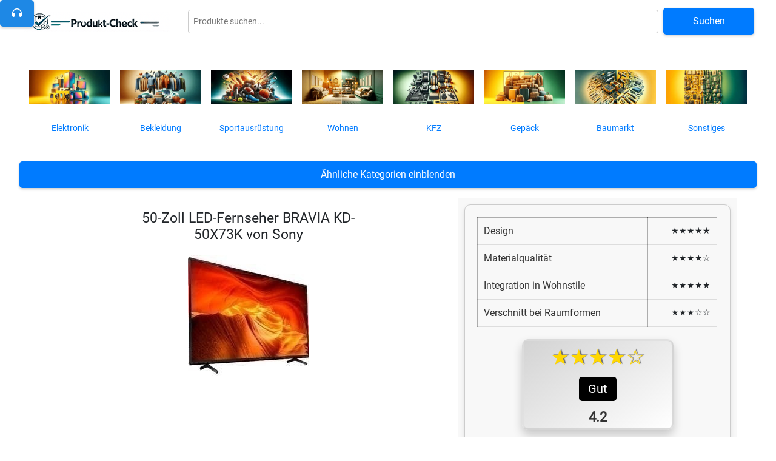

--- FILE ---
content_type: text/html; charset=utf-8
request_url: https://produkt-check.de/bravia-kd-50x73k-led-fernseher/
body_size: 34322
content:



<!DOCTYPE html>
<html lang="de">
<head>
    <meta charset="UTF-8">
    <meta name="viewport" content="width=device-width, initial-scale=1.0">
    <input type="hidden" name="csrfmiddlewaretoken" value="TFufcJHvMdBCfN8auZhvVnuHsGzOyA01oaDp2xUWYJiJN7L5qJMloIoRnJOvFWLT">
    
        <meta name="description" content="">
    
    <title>
    
        50-Zoll LED-Fernseher BRAVIA KD-50X73K von Sony
    
</title>

    
    <meta name="google-site-verification" content="-awRpWjQl1hTxCMNo0UkWBAF2DQWnFmbZYGUL20Z8LQ" />
    <link rel="icon" href="/static/favicon.ico" type="image/x-icon">
    <link rel="icon" href="/static/favicon.png" type="image/png">
    <link rel="icon" href="/static/favicon.svg" type="image/svg+xml">
    <link rel="stylesheet" href="/static/css/style.css">
    <link rel="stylesheet" href="https://unpkg.com/swiper/swiper-bundle.min.css">
    
    <link rel="preload" href="https://cdnjs.cloudflare.com/ajax/libs/font-awesome/6.1.1/css/all.min.css" as="style" onload="this.onload=null;this.rel='stylesheet'">
    <noscript><link rel="stylesheet" href="https://cdnjs.cloudflare.com/ajax/libs/font-awesome/6.1.1/css/all.min.css"></noscript>
    
    <link href="https://stackpath.bootstrapcdn.com/bootstrap/4.5.2/css/bootstrap.min.css" rel="stylesheet">

    
    <script src="https://code.jquery.com/jquery-3.5.1.slim.min.js"></script>
    <script src="https://cdn.jsdelivr.net/npm/bootstrap@4.5.2/dist/js/bootstrap.bundle.min.js"></script>
</head>
<body>

    <header>
        <header>
    
    
    <div class="top-bar" id="oberster-punkt">
        <div class="logo">
            <a href="/"><img src="/static/images/logo.png" alt="Logo"></a>
        </div>
        
        <button id="menu-toggle" class="menu-toggle">
            <span class="menu-icon"></span>
        </button> <!-- Menü-Button mit drei Strichen -->
        
        <div class="search-container">
            <form id="global-search-form" action="" method="get">
                <input type="text" id="global-search-input" placeholder="Produkte suchen..." aria-label="Globale Produktsuche">
                <button type="submit">Suchen</button>
            </form>
            <div id="search-results"></div>
        </div>
    </div>
    <nav>
        <ul class="menu-categories">
            
                
                    <li class="category-item">
                        <a href="/kategorie/elektronik/">
                            <div class="category-image">
                                <img src="/media/kategoriebilder/elektronik_menuebild.webp" alt="Elektronik">
                            </div>
                            <div class="category-name">Elektronik</div>
                        </a>
                    </li>
                
            
                
                    <li class="category-item">
                        <a href="/kategorie/bekleidung/">
                            <div class="category-image">
                                <img src="/media/kategoriebilder/kleidung_menuebild.webp" alt="Bekleidung">
                            </div>
                            <div class="category-name">Bekleidung</div>
                        </a>
                    </li>
                
            
                
                    <li class="category-item">
                        <a href="/kategorie/sportausruestung/">
                            <div class="category-image">
                                <img src="/media/kategoriebilder/sport_menuebild.webp" alt="Sportausrüstung">
                            </div>
                            <div class="category-name">Sportausrüstung</div>
                        </a>
                    </li>
                
            
                
                    <li class="category-item">
                        <a href="/kategorie/wohnen/">
                            <div class="category-image">
                                <img src="/media/kategoriebilder/wohnen_menuebild.webp" alt="Wohnen">
                            </div>
                            <div class="category-name">Wohnen</div>
                        </a>
                    </li>
                
            
                
                    <li class="category-item">
                        <a href="/kategorie/kfz/">
                            <div class="category-image">
                                <img src="/media/kategoriebilder/kfz_menuebild.webp" alt="KFZ">
                            </div>
                            <div class="category-name">KFZ</div>
                        </a>
                    </li>
                
            
                
                    <li class="category-item">
                        <a href="/kategorie/gepaeck/">
                            <div class="category-image">
                                <img src="/media/kategoriebilder/gepaeck_menuebild.webp" alt="Gepäck">
                            </div>
                            <div class="category-name">Gepäck</div>
                        </a>
                    </li>
                
            
                
                    <li class="category-item">
                        <a href="/kategorie/baumarkt/">
                            <div class="category-image">
                                <img src="/media/kategoriebilder/baumarkt_menuebild.webp" alt="Baumarkt">
                            </div>
                            <div class="category-name">Baumarkt</div>
                        </a>
                    </li>
                
            
                
                    <li class="category-item">
                        <a href="/kategorie/sonstiges/">
                            <div class="category-image">
                                <img src="/media/kategoriebilder/sonstiges_menuebild_1.webp" alt="Sonstiges">
                            </div>
                            <div class="category-name">Sonstiges</div>
                        </a>
                    </li>
                
            
        </ul>
    </nav>    
<style>
    .menu-icon {
        display: block;
        width: 25px;
        height: 2px;
        background-color: #000;
        position: relative;
    }
    
    .menu-icon::before,
    .menu-icon::after {
        content: '';
        display: block;
        width: 25px;
        height: 2px;
        background-color: #000;
        position: absolute;
        left: 0;
    }
    
    .menu-icon::before {
        top: -8px;
    }
    
    .menu-icon::after {
        top: 8px;
    }
    
header {
display: flex;
flex-direction: column; 
padding: 10px 20px; 
}

.top-bar {
display: flex;
align-items: center;
justify-content: space-between;
margin-bottom: 20px; 
}


.search-container {
flex-grow: 1; 
margin-left: 20px;
}

#global-search-form {
display: flex;
width: 90%; 
}

#global-search-input {
flex-grow: 1; 
margin-right: 10px;
}

#global-search-form button {
white-space: nowrap; 
}

nav ul.menu-categories {
display: flex;
flex-wrap: wrap; 
justify-content: center; 
}






.category-item {
margin: 0.5rem;
flex: 1;
min-width: 120px;
list-style: none !important

}

.category-image {
height: 100px; 
width: 100%; 
overflow: hidden; 
display: flex;
align-items: center;
justify-content: center;
}

.category-image img {
max-width: 100%; 
height: auto; 
}

.category-name {
text-align: center;
margin-top: 0.5rem;
font-size: 0.9rem;
}
.search-container {
padding: 1rem;
}

#global-search-form {
display: flex;
justify-content: center;
align-items: center;
}

#global-search-input {
padding: 0.5rem;
margin-right: 0.5rem;
}




#search-results {
display: flex;
flex-direction: column;
width: 100%; 
align-items: flex-start; 
gap: 10px;
padding: 20px;
}

#search-header {
width: 100%; /* Vollständige Breite für Kopfbereich */
display: flex;
justify-content: flex-end; /* Schließen-Button rechts ausrichten */
}

#close-results {
cursor: pointer;
background: red;
color: white;
border: none;
padding: 5px 10px;
margin-bottom: 10px;
}

#search-content {
display: flex;
flex-wrap: wrap;
justify-content: space-between; /* Gleichmäßige Verteilung der Suchergebnisse */
width: 100%; /* Volle Breite für den Inhaltsbereich */
}


.search-result-item  {
border: 2px solid rgb(102,98,98);
padding: 2em;
margin: 0.8em;
}
#search-content {
max-width: 90%;
margin-left: 5%;
}

#close-results {
min-width: 220px !important;
margin-right: 5.3% !important;
}
.menu-toggle, #menu-toggle {
display: none;
}
/* Anpassungen für kleinere Bildschirme */
@media (max-width: 591px) {
.menu-toggle {
    display: block !important; /* Zeigt den Menü-Button an */
    background: none;
    border: none;
    font-size: 1.2rem;
    cursor: pointer;
    color: black;
    text-align: center;
    margin: auto;

}
nav ul.menu-categories li {
        text-align: left !important;
    text-align-last: left
}
nav {
    display: none; /* Menü ist zunächst versteckt */
}

.category-image {
    display: none; /* Versteckt die Bilder in der Navigation */
}

nav ul.menu-categories {
    flex-direction: column; /* Vertikale Ausrichtung der Kategorien */
}

.category-item {
    width: 100%; /* Volle Breite für bessere Ansicht auf kleineren Bildschirmen */
    margin-bottom: 10px; /* Fügt Abstand zwischen den Kategorien hinzu */
}

.category-name {
    font-size: 1.2rem; /* Vergrößert die Schrift für eine bessere Lesbarkeit */
}
}

@media screen and (max-width: 1089px) {
    .top-bar {
        flex-direction: column !important; /* Elemente untereinander anordnen */
        align-items: center !important; /* Zentriert das Logo und die Suche */
        margin-bottom: 20px !important; /* Beibehaltung des Abstands */
    }

    .logo {
        display: flex !important;
        justify-content: center !important; /* Zentriert das Logo horizontal */
        width: 100% !important; /* Logo nimmt die gesamte Breite des Containers ein */
        margin-bottom: 15px !important; /* Abstand zwischen Logo und Suchleiste */
    }

    .logo img {
        margin: 0 auto !important; /* Zentriert das Bild innerhalb des flex Containers */
        display: block !important; /* Stellt sicher, dass das Logo als Blockelement behandelt wird */
    }

    .search-container {
        width: 100% !important; /* Die Suchleiste nimmt die volle Breite ein */
        margin-left: 0 !important; /* Entfernt linken Abstand */
    }

    #global-search-form {
        width: 100% !important; /* Suchleiste behält eine relative Breite */
    }

    #menu-toggle {
        position: absolute !important; /* Optional: Falls du den Menü-Button woanders platzieren möchtest */
        right: 20px !important;
        top: 25px !important;
    }
}
@media screen and (max-width: 567px) {
    #global-search-form {
        flex-direction: column !important; /* Stellt die Elemente untereinander dar */
        width: 100% !important; /* Suchleiste bleibt 100% */
    }

    #global-search-input {
        width: 100% !important; /* Suchfeld nimmt die volle Breite ein */
        margin-right: 0 !important; /* Entfernt den rechten Abstand */
        margin-bottom: 10px !important; /* Fügt einen Abstand zum Button hinzu */
    }

    #global-search-form button {
        width: 100% !important; /* Der Suchen-Button nimmt ebenfalls die volle Breite ein */
    }
}

</style>
<script>
document.addEventListener('DOMContentLoaded', function() {
document.getElementById('global-search-form').addEventListener('submit', function(e) {
    e.preventDefault();
    performGlobalSearch();
});
});
document.addEventListener('DOMContentLoaded', function() {
    var menuToggle = document.getElementById('menu-toggle');
    var nav = document.querySelector('nav');
    
    menuToggle.addEventListener('click', function() {
        var isDisplay = nav.style.display === 'block';
        nav.style.display = isDisplay ? 'none' : 'block';
    });
});


function performGlobalSearch() {
let searchQuery = document.getElementById('global-search-input').value;
fetch(`/ajax/global-search/?search=${encodeURIComponent(searchQuery)}`)
    .then(response => response.json())
    .then(data => {
        displaySearchResults(data.products);
    })
    .catch(error => console.error('Error performing search:', error));
}


function loadMoreResults(nextPage) {
let searchQuery = document.getElementById('global-search-input').value;
fetch(`/ajax/global-search/?search=${encodeURIComponent(searchQuery)}&page=${nextPage}`)
    .then(response => response.json())
    .then(data => {
        displaySearchResults(data.products, data.has_next, nextPage);
    })
    .catch(error => console.error('Error performing search:', error));
}

function displaySearchResults(products, hasNext, currentPage) {
let resultsContainer = document.getElementById('search-results');
resultsContainer.innerHTML = ''; // Lösche alle vorhandenen Inhalte

let header = document.createElement('div');
header.id = 'search-header';
resultsContainer.appendChild(header);

let closeButton = document.createElement('button');
closeButton.id = 'close-results';
closeButton.textContent = 'Suchergebnisse schließen';
closeButton.onclick = function() {
    resultsContainer.style.display = 'none';
};
header.appendChild(closeButton);

let resultsContent = document.createElement('div');
resultsContent.id = 'search-content';
resultsContainer.appendChild(resultsContent);

products.forEach(product => {
    let productDiv = document.createElement('div');
    productDiv.className = 'search-result-item';
    productDiv.innerHTML = `
        <a href="${product.detail_url}">
            <img src="${product.thumbnail_url}" alt="${product.name}" style="width: 100%; height: auto;">
            <h2>${product.name}</h2>
        </a>`;
    resultsContent.appendChild(productDiv);
});

if (hasNext) {
    let loadMoreButton = document.createElement('button');
    loadMoreButton.id = 'load-more-button';
    loadMoreButton.textContent = 'Mehr laden';
    loadMoreButton.onclick = function() {
        loadMoreResults(currentPage + 1);
    };
    resultsContent.appendChild(loadMoreButton);
}

resultsContainer.style.display = 'flex'; // Stellt sicher, dass der Container sichtbar ist
}
</script>
</header>





        </header>
    <main>
        
    <input type="hidden" name="csrfmiddlewaretoken" value="TFufcJHvMdBCfN8auZhvVnuHsGzOyA01oaDp2xUWYJiJN7L5qJMloIoRnJOvFWLT">

    <body>
        <div id="productInfo" data-product-id="186452"></div>
        <script type="text/javascript">
        
            
            const csrftoken = 'TFufcJHvMdBCfN8auZhvVnuHsGzOyA01oaDp2xUWYJiJN7L5qJMloIoRnJOvFWLT';
        </script>

        <!-- Additional content -->
        <div id="dynamicMenu">
            <button id="loadCategories" onclick="loadDynamicMenu();">Ähnliche Kategorien einblenden</button>
            <div id="loadingOverlay">
                <img id="loadingIndicator" src="/media/animationen/ladebalken.webp" alt="Laden..." style="display: none;">
                <!-- Ladeanimation -->
            </div>
            <div id="categoryContent" style="visibility: hidden;"></div>
        </div>

        
        
        <link rel="stylesheet" href="/static/css/audio_player.css">
        <script src="/static/js/audio_player.js"></script>
        <div id="asuwa-audio-player-header">
            <button id="asuwa-open-audio-player" data-audio-name="50zollledfernseherbraviakd50x73kvonsony">
                <i class="fa-solid fa-headphones"></i>
            </button>
        </div>
        

   


    <div class="Produktbox">
        <div class="Produktboxlinks">
            <h1>50-Zoll LED-Fernseher BRAVIA KD-50X73K von Sony</h1>
            <img src="/media/produktbilder/Sony_BRAVIA_KD_50X73K__LED_Fernseher%40%401914365.jpg" alt="Bild von 50-Zoll LED-Fernseher BRAVIA KD-50X73K von Sony" class="produktbild">
            <span class="galerie-wrapper" style="max-width: 80%;">
                
            </span>
        </div>
        <div class="Produktboxrechts"><div class="bewertung-wrapper"><div class="bewertung-details"><table><tr><td><strong>Design</strong></td><td><div class="sterne">★★★★★</div></td></tr><tr><td><strong>Materialqualität</strong></td><td><div class="sterne">★★★★☆</div></td></tr><tr><td><strong>Integration in Wohnstile</strong></td><td><div class="sterne">★★★★★</div></td></tr><tr><td><strong>Verschnitt bei Raumformen</strong></td><td><div class="sterne">★★★☆☆</div></td></tr></table></div><div class="bewertung-gesamt">  <div class="sterne">★★★★☆</div>  <div class="label">Gut</div>  <div class="note">4.2</div></div></div>
            <div id="price-comparison-placeholder">
                <p>Lade Preisvergleich...</p>
            </div>
            <div id="price-comparison-content" style="display:none;">
                <!-- Platzhalter für Preisvergleich-Inhalte -->
            </div>
            <div id="show-more-arrow">&#x25BC;</div>
    
            
            <script>
                function adjustProduktboxHeight() {
                    var table = document.getElementById('price-comparison-content');
                    var bewertungWrapper = document.querySelector('.bewertung-wrapper');
                    var produktboxrechts = document.querySelector('.Produktboxrechts');
                    var produktboxlinks = document.querySelector('.Produktboxlinks');
                    var reviewBody = document.querySelector('.Produktboxrechts span.reviewbody');
                    var kurzbeschreibung = document.querySelector('.Produktboxrechts .kurzbeschreibung');
                    
                    // Berechnung der Höhen
                    var contentHeight = table ? table.scrollHeight : 0;
                    var bewertungHeight = bewertungWrapper ? bewertungWrapper.scrollHeight : 0;
                    var reviewBodyHeight = reviewBody ? reviewBody.scrollHeight : 0;
                    var kurzbeschreibungHeight = kurzbeschreibung ? kurzbeschreibung.scrollHeight : 0;
                    var totalHeight;
            
                    // Berechnung der Gesamtgröße für Produktboxrechts
                    totalHeight = contentHeight + bewertungHeight + reviewBodyHeight + 35;
            
                    // Setze die Höhe von Produktboxrechts
                    if (produktboxrechts) {
                        produktboxrechts.style.minHeight = totalHeight + 'px';
                    }
            
                    // Überprüfung, ob Produktboxrechts zu groß ist
                    if (kurzbeschreibung && produktboxrechts && produktboxlinks && (totalHeight > (produktboxlinks.scrollHeight + kurzbeschreibungHeight))) {
                        // Verschiebe die Kurzbeschreibung in Produktboxlinks
                        if (!produktboxlinks.contains(kurzbeschreibung)) {
                            produktboxlinks.appendChild(kurzbeschreibung);
                        }
            
                        // Berechne die Höhe neu, diesmal ohne die Kurzbeschreibung
                        totalHeight = contentHeight + bewertungHeight + reviewBodyHeight + 35; // Ohne die Höhe der Kurzbeschreibung
                        produktboxrechts.style.minHeight = totalHeight + 'px';
                    } else {
                        // Rückverschiebung nur, wenn die kurzbeschreibung bereits in produktboxlinks verschoben wurde
                        if (produktboxlinks.contains(kurzbeschreibung) && produktboxrechts.scrollHeight < produktboxlinks.scrollHeight) {
                            produktboxrechts.appendChild(kurzbeschreibung);
                            totalHeight = contentHeight + bewertungHeight + kurzbeschreibungHeight + reviewBodyHeight + 35;
                            produktboxrechts.style.minHeight = totalHeight + 'px';
                        }
                    }
            
                    // Füge hier den Bildvergrößerungscode ein
                    var images = document.querySelectorAll('img.alignleft.size-full');
                    images.forEach(function(img) {
                        var parent = img.parentElement;
                        var nextNode = img.nextSibling;
                        var range = document.createRange(); 
                        range.setStartAfter(img);
                        while (nextNode) {
                            if (nextNode.nodeType === 1 && nextNode.tagName && nextNode.tagName.startsWith('/')) {
                                break;
                            }
                            range.setEndAfter(nextNode);
                            nextNode = nextNode.nextSibling;
                        }
                        var textHeight = range.getBoundingClientRect().height;
                        if (textHeight > 0) {
                            var adjustedHeight = textHeight * 1.1;
                        
                            // Setze die Mindesthöhe auf 200px, wobei die Proportionen erhalten bleiben
                            if (adjustedHeight < 200) {
                                adjustedHeight = 200; // Stelle sicher, dass die Höhe mindestens 200px beträgt
                            }
                        
                            img.style.setProperty('max-height', adjustedHeight + 'px', 'important'); 
                            img.style.setProperty('width', 'auto', 'important'); // Breite bleibt proportional
                            img.offsetHeight;  
                        }
                        
    
img.removeEventListener('click', openTooltip); 
img.addEventListener('click', openTooltip); 

function openTooltip(event) {
    event.stopPropagation(); 

    if (document.querySelector('.custom-tooltip2')) {
        return; 
    }

    // Erstelle das Tooltip-Overlay
    var tooltip = document.createElement('div');
    tooltip.classList.add('custom-tooltip2'); // Klasse für Tooltip hinzufügen
    tooltip.style.position = 'fixed';
    tooltip.style.top = '0';
    tooltip.style.left = '0';
    tooltip.style.width = '100vw';
    tooltip.style.height = '100vh';
    tooltip.style.backgroundColor = 'rgba(0, 0, 0, 0.8)'; // Dunkler Hintergrund
    tooltip.style.display = 'flex';
    tooltip.style.alignItems = 'center';
    tooltip.style.justifyContent = 'center';
    tooltip.style.zIndex = '9999'; // Ganz oben
    tooltip.style.cursor = 'pointer';

    // Erstelle das Bild in voller Größe
    var fullSizeImg = document.createElement('img');
    fullSizeImg.src = img.src;
    fullSizeImg.style.maxWidth = '90%';
    fullSizeImg.style.maxHeight = '90%';
    tooltip.appendChild(fullSizeImg);

    // Erstelle das X-Symbol zum Schließen
    var closeButton = document.createElement('div');
    closeButton.innerHTML = 'X';
    closeButton.style.position = 'absolute';
    closeButton.style.top = '20px';
    closeButton.style.right = '20px';
    closeButton.style.color = 'white';
    closeButton.style.fontSize = '24px';
    closeButton.style.cursor = 'pointer';
    tooltip.appendChild(closeButton);

    document.body.appendChild(tooltip);

    // Schließe das Tooltip bei Klick irgendwo im Overlay oder auf den Close-Button
    tooltip.addEventListener('click', function(event) {
        console.log("Tooltip wurde angeklickt");
        if (event.target === tooltip || event.target === closeButton) {
            document.body.removeChild(tooltip); 
        }
    });
}

                    });
                }
            
                document.addEventListener("DOMContentLoaded", function() {
                    setTimeout(function() {
                        var table = document.getElementById('price-comparison-content');
                        var rows = table.getElementsByTagName('tr');
                        var showMoreArrow = document.getElementById('show-more-arrow');
                        var shopLogos = document.querySelectorAll('.shop-logo');
                        var mehrAls5 = shopLogos.length > 5;
                        var arrowClicked = false;
            
                        if (rows.length > 5 && mehrAls5) {
                            showMoreArrow.style.display = 'block';
                        } else {
                            showMoreArrow.style.display = 'none';
                        }
            
                        showMoreArrow.addEventListener('click', function(event) {
                            event.preventDefault(); 
            
                            var scrollPosition = window.pageYOffset;
                            for (var i = 5; i < rows.length; i++) {
                                rows[i].style.display = 'table-row';
                            }
            
                            this.style.display = 'none'; 
                            arrowClicked = true;
            
                            adjustProduktboxHeight(); 
                            window.scrollTo(0, scrollPosition);
                        });
            
                        window.addEventListener('resize', function() {
                            adjustProduktboxHeight();
                        });
            
                        adjustProduktboxHeight();
                    }, 580);
            
                    adjustProduktboxHeight();
                });
            
                window.addEventListener('load', function() {
                    setTimeout(adjustProduktboxHeight, 600);
                });
            
                window.addEventListener('resize', adjustProduktboxHeight);
            </script>
            

        </div>
    </div>
        
    <div class="produktbewertung-placeholder" id="produktbewertung-placeholder-186452">
        <!-- Placeholder Content -->
        <p class="loading-text">Lade Preisvergleich...</p>
    </div>

    <div class="zusaetzliche_abschnitte">

        
        <div class="Produktbox">
            <div class="Produktboxlinks">
                <span><div class="mein-faq-container" itemscope itemtype="https://schema.org/FAQPage">
                    <div class="faq-item" itemscope itemprop="mainEntity" itemtype="https://schema.org/Question">
                        <div class="frage" itemprop="name">Verarbeitet der BRAVIA KD-50X73K von Sony HDR-Signale automatisch?</div>
                        <div class="antwort" itemscope itemprop="acceptedAnswer" itemtype="https://schema.org/Answer">
                            <div itemprop="text">Der BRAVIA KD-50X73K von Sony erkennt HDR-Inhalte und passt seine Einstellungen automatisch an, um die verbesserten Kontraste und Farben optimal darzustellen.</div>
                        </div>
                    </div>
                
                    <div class="faq-item" itemscope itemprop="mainEntity" itemtype="https://schema.org/Question">
                        <div class="frage" itemprop="name">Ist der KD-50X73K mit Google Assistant steuerbar?</div>
                        <div class="antwort" itemscope itemprop="acceptedAnswer" itemtype="https://schema.org/Answer">
                            <div itemprop="text">Mit Google Assistant an Bord des KD-50X73K können Nutzer per Sprachbefehl den Fernseher bedienen, nach Inhalten suchen und mehr.</div>
                        </div>
                    </div>
                
                    <div class="faq-item" itemscope itemprop="mainEntity" itemtype="https://schema.org/Question">
                        <div class="frage" itemprop="name">Unterstützt der KD-50X73K die Wiedergabe von Dolby Atmos?</div>
                        <div class="antwort" itemscope itemprop="acceptedAnswer" itemtype="https://schema.org/Answer">
                            <div itemprop="text">Obwohl Dolby Atmos nicht explizit genannt wird, bietet das Dolby Audio des KD-50X73K eine verbesserte Soundqualität, insbesondere bei Inhalten, die darauf abgestimmt sind.</div>
                        </div>
                    </div>
                
                    <div class="faq-item" itemscope itemprop="mainEntity" itemtype="https://schema.org/Question">
                        <div class="frage" itemprop="name">Wie viele Lautsprecher hat der KD-50X73K und wie stark sind sie?</div>
                        <div class="antwort" itemscope itemprop="acceptedAnswer" itemtype="https://schema.org/Answer">
                            <div itemprop="text">Der KD-50X73K verfügt über ein integriertes Stereo-Soundsystem mit zwei Lautsprechern, die zusammen 20 Watt Leistung liefern.</div>
                        </div>
                    </div>
                
                    <div class="faq-item" itemscope itemprop="mainEntity" itemtype="https://schema.org/Question">
                        <div class="frage" itemprop="name">Kann der BRAVIA KD-50X73K als Smart-Home-Hub dienen?</div>
                        <div class="antwort" itemscope itemprop="acceptedAnswer" itemtype="https://schema.org/Answer">
                            <div itemprop="text">Dank seiner Kompatibilität mit Google TV und dem integrierten Google Assistant kann der KD-50X73K als Steuerzentrale für Smart-Home-Geräte genutzt werden.</div>
                        </div>
                    </div>
                
                    <div class="faq-item" itemscope itemprop="mainEntity" itemtype="https://schema.org/Question">
                        <div class="frage" itemprop="name">Ist eine Wandmontage des KD-50X73K möglich?</div>
                        <div class="antwort" itemscope itemprop="acceptedAnswer" itemtype="https://schema.org/Answer">
                            <div itemprop="text">Für die Wandmontage ist der KD-50X73K mit einem entsprechenden VESA-Standard von 200 x 200 mm ausgestattet.</div>
                        </div>
                    </div>
                
                    <div class="faq-item" itemscope itemprop="mainEntity" itemtype="https://schema.org/Question">
                        <div class="frage" itemprop="name">Wie erfolgt die Aktualisierung der vorinstallierten Apps auf dem KD-50X73K?</div>
                        <div class="antwort" itemscope itemprop="acceptedAnswer" itemtype="https://schema.org/Answer">
                            <div itemprop="text">Apps auf dem KD-50X73K werden über den Google Play Store aktualisiert, der regelmäßig automatische Updates bereitstellt oder manuelle Aktualisierungen ermöglicht.</div>
                        </div>
                    </div>
                
                    <div class="faq-item" itemscope itemprop="mainEntity" itemtype="https://schema.org/Question">
                        <div class="frage" itemprop="name">Kann der KD-50X73K mit kabellosen Kopfhörern verbunden werden?</div>
                        <div class="antwort" itemscope itemprop="acceptedAnswer" itemtype="https://schema.org/Answer">
                            <div itemprop="text">Drahtlose Kopfhörer lassen sich über Bluetooth 5.0 mit dem KD-50X73K verbinden, um den Ton privat zu genießen.</div>
                        </div>
                    </div>
                
                    <div class="faq-item" itemscope itemprop="mainEntity" itemtype="https://schema.org/Question">
                        <div class="frage" itemprop="name">Unterstützt der KD-50X73K die Aufnahme von Sendungen?</div>
                        <div class="antwort" itemscope itemprop="acceptedAnswer" itemtype="https://schema.org/Answer">
                            <div itemprop="text">Durch die PVR-Ready-Funktion des KD-50X73K und die Möglichkeit, externe Speichermedien anzuschließen, können Sendungen aufgezeichnet und zeitversetzt wiedergegeben werden.</div>
                        </div>
                    </div>
                
                    <div class="faq-item" itemscope itemprop="mainEntity" itemtype="https://schema.org/Question">
                        <div class="frage" itemprop="name">Wie ist die Bildqualität des KD-50X73K bei schnellen Bewegungen?</div>
                        <div class="antwort" itemscope itemprop="acceptedAnswer" itemtype="https://schema.org/Answer">
                            <div itemprop="text">Dank einer Bildwiederholungsrate von 50 Hz und Technologien wie</div>
                        </div>
                    </div>
                
        <script>
document.addEventListener('DOMContentLoaded', function() {
    var faqs = document.querySelectorAll('.faq-item .frage');

    faqs.forEach(function(faq) {
        faq.addEventListener('click', function() {
            var antwort = this.nextElementSibling;
            if (antwort.style.display === 'block') {
                antwort.style.display = 'none';
            } else {
                antwort.style.display = 'block';
            }
        });
    });
});
        </script>
        <style>
.mein-faq-container {
    font-family: Arial, sans-serif;
}

.faq-item {
    border-bottom: 1px solid #ddd;
    margin-bottom: 10px;
    padding-bottom: 10px;
}

.faq-item:last-child {
    border-bottom: none;
}

.frage {
    font-weight: 500;
    cursor: pointer;
    margin: 0;
    padding: 10px;
    background-color: #f9f9f9;
    border: 1px solid #ddd;
    border-radius: 5px;
}

.antwort {
    display: none;
    padding: 10px;
    margin-top: 5px;
    background-color: #f0f0f0;
    border-left: 3px solid #0078D7;
}
        </style>
        </div>

</span>
                <span></span>
            </div>
            <div class="Produktboxrechts">
                <div class="howto-guide-container" itemscope itemtype="https://schema.org/HowTo">
                    <h2 itemprop="name">Ersteinrichtung Ihres BRAVIA KD-50X73K von Sony</h2>
                    <p itemprop="description">Glückwunsch zum Kauf des BRAVIA KD-50X73K! Diese Anleitung führt Sie durch die Erstkonfiguration Ihres neuen Sony Fernsehers, von der Anschlussprüfung bis hin zur Inbetriebnahme der Smart-Funktionen.</p>
                
                        <div itemprop="step" itemscope itemtype="https://schema.org/HowToStep">
                            <h3 itemprop="name">Anschlusscheck durchführen</h3>
                            <p itemprop="text">Zuerst überprüfen wir die Anschlüsse. Sind alle Kabel, wie das Netzkabel, HDMI und Antenne, korrekt verbunden? Vergewissern Sie sich, dass die Batterien in der Fernbedienung die richtige Polarität haben.</p>
                        </div>
                    
                        <div itemprop="step" itemscope itemtype="https://schema.org/HowToStep">
                            <h3 itemprop="name">Gerät startklar machen</h3>
                            <p itemprop="text">Schließen Sie das Netzkabel an und aktivieren Sie den Fernseher. Folgen Sie den Ersteinrichtungsschritten zur Sprach- und Länderauswahl. Wichtig ist auch die Verbindung mit dem Internet, entweder über WLAN oder Ethernet.</p>
                        </div>
                    
                        <div itemprop="step" itemscope itemtype="https://schema.org/HowToStep">
                            <h3 itemprop="name">Smart TV einrichten</h3>
                            <p itemprop="text">Nach der Erstkonfiguration öffnen Sie den Google Play Store, um Apps nach Ihren Wünschen zu installieren. Nehmen Sie sich auch Zeit, um die Bild- und Ton-Einstellungen zu optimieren.</p>
                        </div>
                    
                    <div itemprop="tool" itemscope itemtype="https://schema.org/HowToTool">
                        <h4 itemprop="name">Checkliste für die Ersteinrichtung</h4>
                        <p itemprop="text">Diese Anleitung ist Ihre Checkliste, um sicherzustellen, dass kein Schritt bei der Einrichtung Ihres KD-50X73K von Sony vergessen wird.</p>
                    </div>
                
                    <div itemprop="supply" itemscope itemtype="https://schema.org/HowToSupply">
                        <h4 itemprop="name">Notwendige Kabel und eine Internetverbindung</h4>
                        <p itemprop="text">Für die Einrichtung sind das Netzkabel, ein HDMI-Kabel und gegebenenfalls ein Kabel für die Antennenverbindung notwendig. Eine aktive Internetverbindung ist für den vollen Zugriff auf die Smart-Funktionen unerlässlich.</p>
                    </div>
                </div>
            <style>
                .howto-guide-container {
                    font-family: 'Arial', sans-serif;
                    margin: 20px auto;
                    padding: 20px;
                    background-color: #f4f4f8;
                    border-radius: 10px;
                    box-shadow: 0 2px 5px rgba(0,0,0,0.1);
                    max-width: 800px;
                }
                .howto-guide-container h2,
                .howto-guide-container h3,
                .howto-guide-container h4 {
                    color: #333;
                }
                .howto-guide-container p {
                    color: #666;
                    line-height: 1.5;
                    margin-bottom: 15px;
                }
                .howto-guide-container > h2 {
                    border-bottom: 2px solid #0078D7;
                    padding-bottom: 10px;
                    margin-bottom: 20px;
                }
                .howto-guide-container > p {
                    font-size: 1.2em;
                    margin-top: -10px;
                }
                [itemprop="step"] {
                    border-left: 4px solid #0078D7;
                    margin: 20px 0;
                    padding: 10px 20px;
                    background-color: #fff;
                    border-radius: 5px;
                }
                [itemprop="step"] h3 {
                    color: #0078D7;
                    margin-top: 0;
                }
                [itemprop="tool"],
                [itemprop="supply"] {
                    margin-top: 20px;
                    padding: 10px;
                    background-color: #e8eaf6;
                    border-left: 3px solid #5c6bc0;
                    border-radius: 5px;
                }
                [itemprop="tool"] h4,
                [itemprop="supply"] h4 {
                    color: #5c6bc0;
                    margin-top: 0;
                }
            </style>
            


            </div>
        </div>
        
        <div id="produktmerkmale" data-produkt-id="186452">
            <!-- Inhalte werden durch AJAX geladen -->
        </div>
        


        <div class="asuwachat-container">
            <div itemscope="" itemtype="https://schema.org/Service" class="faqs-zum-ki-chat">
                <meta itemprop="serviceType" content="KI-Chat Dienst">
                <h2 itemprop="name">KI-Chat</h2>
                <button id="info-button2" class="info-button2">&#9432;</button>
                <!-- Info-Icon -->
                <div class="erklaerung2" id="erklaerung2" style="display: none;">
                    <p itemprop="description">Der KI-Chat von produkt-check.de nutzt modernste Technologien der künstlichen Intelligenz, um eine intuitive und effektive Unterstützung anzubieten. Durch maschinelles Lernen und Verarbeitung natürlicher Sprache versteht unser KI-Chat komplexe
                        Anfragen und liefert präzise Antworten, die Ihnen helfen, das volle Potenzial unseres Produkts zu nutzen.</p>
                </div>

                <div id="chat-box"></div>
                <input type="hidden" name="csrfmiddlewaretoken" value="TFufcJHvMdBCfN8auZhvVnuHsGzOyA01oaDp2xUWYJiJN7L5qJMloIoRnJOvFWLT">
                <input type="text" id="chat-input" placeholder="Stellen Sie eine Frage...">
                <button id="chat-send-button" onclick="sendChat()">Senden</button>
                <button id="info-button3" class="info-button3">FAQ's zum KI-Chat &#9432;</button>
                <!-- Info-Icon -->
                <div class="erklaerung3" id="erklaerung3" style="display: none;">
                    <div class="frage">
                        <h3>Wie funktioniert der KI-Chat von produkt-check.de?</h3>
                        <p>Unser KI-Chat verwendet fortschrittliche Algorithmen der künstlichen Intelligenz, um Ihre Fragen präzise zu interpretieren und darauf zu antworten. Tippen Sie Ihre Frage in das vorgesehene Textfeld, und der KI-Chat liefert Ihnen
                            umgehend eine passende Antwort.</p>
                    </div>
                    <div class="frage">
                        <h3>Zu welchen Themen kann ich Fragen stellen?</h3>
                        <p>Unser KI-Chat verfügt über umfangreiches Wissen über dieses Produkt. Dies umfasst detaillierte Informationen zu Funktionen, Einsatzmöglichkeiten, Vorteilen und jeglichen Details.</p>
                    </div>
                    <div class="frage">
                        <h3>Wie starte ich eine Unterhaltung mit dem KI-Chat?</h3>
                        <p>Die Nutzung des KI-Chats ist denkbar einfach. Geben Sie Ihre Frage in das dafür vorgesehene Eingabefeld ein. Der KI-Chat analysiert Ihre Anfrage und präsentiert Ihnen schnell und effizient eine Antwort. Es ist keine Anmeldung notwendig
                            und der Service ist 100% kostenlos.</p>
                    </div>
                    <div class="frage">
                        <h3>Kann der KI-Chat personalisierte Empfehlungen geben?</h3>
                        <p>Nicht direkt. Er antwortet basierend auf Ihren Fragen explizit zu diesem Produkt. Für personalisierte Empfehlungen können Sie unsere <a href="#recommendation-form-container">Recommendation Engine</a> verwenden. Dort werden Sie
                            explizit nach den Anforderungen gefragt. Anschließend bietet Ihnen das Tool Vorschläge zu alternativen Produkten, die Ihre Anforderungen womöglich besser erfüllen.</p>
                    </div>
                    <div class="frage">
                        <h3>Ist der KI-Chat rund um die Uhr verfügbar?</h3>
                        <p>Ja, unser KI-Chat ist 24/7 verfügbar, um Ihnen jederzeit Unterstützung zu bieten. Egal ob Tag oder Nacht, unser KI-Chat steht Ihnen zur Verfügung, um Ihre Fragen zu beantworten.</p>
                    </div>
                </div>

            </div>
        </div>

        <!--  CHAT HTML-->


          
<div id="recommendation-form-container" class="recommendation-form-container" style="background: #0f222b">
    <h2 style="color: white">Recommendation Engine: Personalisierte Empfehlungen</h2>
    <button id="info-button" class="info-button">&#9432;</button> <!-- Info-Icon -->
    <div class="erklaerung" id="erklaerung" style="display: none;">
        <p style="color: white">Finden Sie nicht genau das, was Sie suchen? Dann <strong>lassen Sie sich von unserer Recommendation-Engine</strong> auf Sie zugeschnittene <strong>Produkte vorschlagen</strong>.</p>
        <p style="color: white;">So funktioniert es: </p>
        <ol style="color: white">
            <li>Beantworten Sie die Fragen, möglichst ohne Ja/Nein Antworten zu geben.</li>
            <li>Beantworten Sie nur die Fragen, die für Sie tatsächlich relevant sind.</li>
            <li>Klicken Sie unter dem letzten Eingabefeld auf den grünen "Produkte suchen" Button.</li>
        </ol>
        <p style="color: white">Nach dem Klick auf den "Produkte-Suchen" Button wird unsere Recommendation-KI Ihre Antworten auswerten und nach Übereinstimmungen mit den von Ihnen angegebenen Anforderungen suchen. Anschließend erhalten Sie hier Produktempfehlungen, die genau das bieten, was Sie benötigen. Probieren Sie es aus.</p>
        <p style="color: white">Das Tool ist <strong>kostenlos</strong>, es ist <strong>keine Anmeldung erforderlich</strong> und definitiv <strong>einmalig</strong>.</p>
    </div>
        
            <form id="recommendation-form" method="post">
                <input type="hidden" name="csrfmiddlewaretoken" value="TFufcJHvMdBCfN8auZhvVnuHsGzOyA01oaDp2xUWYJiJN7L5qJMloIoRnJOvFWLT">
                <input type="hidden" name="csrfmiddlewaretoken" value="TFufcJHvMdBCfN8auZhvVnuHsGzOyA01oaDp2xUWYJiJN7L5qJMloIoRnJOvFWLT">
                <input type="hidden" name="zusatz_frage" value="LED"><div class="recommendation-question"><label>Welche Bildschirmgröße bevorzugen Sie für Ihren LED-Fernseher?</label> (<span class="option" onclick="copyToInput('input_frage_1', '40-Zoll')">40-Zoll</span>, <span class="option" onclick="copyToInput('input_frage_1', '50-Zoll')">50-Zoll</span>, <span class="option" onclick="copyToInput('input_frage_1', '65-Zoll')">65-Zoll</span>)<input type="text" id="input_frage_1" name="frage_1" placeholder="Ihre Antwort..."></div><div class="recommendation-question"><label>Welche Bildschirmauflösung suchen Sie bei einem LED-Fernseher?</label> (<span class="option" onclick="copyToInput('input_frage_2', 'Full HD')">Full HD</span>, <span class="option" onclick="copyToInput('input_frage_2', 'Ultra HD')">Ultra HD</span>, <span class="option" onclick="copyToInput('input_frage_2', '4K')">4K</span>)<input type="text" id="input_frage_2" name="frage_2" placeholder="Ihre Antwort..."></div><div class="recommendation-question"><label>Welche HDR-Technologie soll Ihr LED-Fernseher unterstützen?</label> (<span class="option" onclick="copyToInput('input_frage_3', 'HDR10')">HDR10</span>, <span class="option" onclick="copyToInput('input_frage_3', 'Dolby Vision')">Dolby Vision</span>, <span class="option" onclick="copyToInput('input_frage_3', 'HDR HLG')">HDR HLG</span>)<input type="text" id="input_frage_3" name="frage_3" placeholder="Ihre Antwort..."></div><div class="recommendation-question"><label>Welches Betriebssystem bevorzugen Sie bei einem Smart TV?</label> (<span class="option" onclick="copyToInput('input_frage_4', 'Android')">Android</span>, <span class="option" onclick="copyToInput('input_frage_4', 'Tizen')">Tizen</span>, <span class="option" onclick="copyToInput('input_frage_4', 'webOS')">webOS</span>)<input type="text" id="input_frage_4" name="frage_4" placeholder="Ihre Antwort..."></div><div class="recommendation-question"><label>Welche Art von Tuner benötigen Sie in Ihrem LED-Fernseher?</label> (<span class="option" onclick="copyToInput('input_frage_5', 'DVB-S')">DVB-S</span>, <span class="option" onclick="copyToInput('input_frage_5', 'DVB-T')">DVB-T</span>, <span class="option" onclick="copyToInput('input_frage_5', 'DVB-C')">DVB-C</span>)<input type="text" id="input_frage_5" name="frage_5" placeholder="Ihre Antwort..."></div><div class="recommendation-question"><label>Sind Ihnen spezielle Smart TV-Features wichtig?</label> (<span class="option" onclick="copyToInput('input_frage_6', 'Sprachsteuerung')">Sprachsteuerung</span>, <span class="option" onclick="copyToInput('input_frage_6', 'USB-Recording')">USB-Recording</span>, <span class="option" onclick="copyToInput('input_frage_6', 'HbbTV')">HbbTV</span>)<input type="text" id="input_frage_6" name="frage_6" placeholder="Ihre Antwort..."></div><div class="recommendation-question"><label>Welche Verbindungsoptionen sind Ihnen wichtig bei einem LED-Fernseher?</label> (<span class="option" onclick="copyToInput('input_frage_7', 'HDMI')">HDMI</span>, <span class="option" onclick="copyToInput('input_frage_7', 'USB')">USB</span>, <span class="option" onclick="copyToInput('input_frage_7', 'Bluetooth')">Bluetooth</span>)<input type="text" id="input_frage_7" name="frage_7" placeholder="Ihre Antwort..."></div>
    <script>
        function copyToInput(inputId, value) {
            var input = document.getElementById(inputId);
            input.value = value;
        }
        
        function handleSelectChange(selectId, inputId) {
            var select = document.getElementById(selectId);
            var input = document.getElementById(inputId);
            if (select.value === 'custom') {
                input.style.display = 'block';
                input.value = '';
                input.name = select.name;
                select.name = '';
            } else {
                input.style.display = 'none';
                input.name = '';
                select.name = selectId.replace('select_', '');
                if (select.value) {
                    input.value = select.value;
                }
            }
        }
    </script>
    
                <button type="submit">Produkte suchen</button>
            </form>
            <div id="loading-container" style="display: none;">
                <div class="loading-animation">
                    <div class="circle"></div>
                    <div class="circle"></div>
                    <div class="circle"></div>
                    <div class="circle"></div>
                </div>
                <p>Bitte warten, Produkte werden geladen...</p>
            </div>
            
        
        <div id="product-results"></div>
        <!-- Der neue Button für ChatGPT-Optimierung -->
        <div id="optimization-container" style="display: none;">
            <button id="optimize-results-button" style="margin-top: 20px;">Ergebnisse optimieren</button>
        </div>
    </div>
</div>





<style>
    #loading-container {
        display: flex;
        flex-direction: column;
        align-items: center;
        justify-content: center;
        position: fixed;
        top: 0;
        left: 0;
        width: 100vw;
        height: 100vh;
        background-color: rgba(0, 0, 0, 0.7);
        z-index: 9999;
        color: white;
        font-size: 18px;
    }
    
    .loading-animation {
        display: flex;
        justify-content: space-between;
        width: 80px;
    }
    
    .loading-animation .circle {
        width: 15px;
        height: 15px;
        background-color: #00ffea;
        border-radius: 50%;
        animation: bounce 1.2s infinite ease-in-out;
    }
    
    .loading-animation .circle:nth-child(2) {
        animation-delay: -0.4s;
    }
    
    .loading-animation .circle:nth-child(3) {
        animation-delay: -0.8s;
    }
    
    .loading-animation .circle:nth-child(4) {
        animation-delay: -1.2s;
    }
    
    @keyframes bounce {
        0%, 100% {
            transform: scale(0.8);
        }
        50% {
            transform: scale(1.2);
        }
    }

    #product-results {
        margin-top: 1.5em !important;
      }



.recommendation-form-container {
  position: relative;
  max-width: 80%; 
  margin: auto;
  padding: 3em;
  margin-top: 5.5em;
  margin-bottom: 6em;
  background-color: #0f222b;
}

    .recommendation-question {
        margin-bottom: 20px;
        background-color: #f9f9f9;
        padding: 15px;
        border-radius: 5px;
        box-shadow: 0 2px 5px rgba(0,0,0,0.1);
    }
    .recommendation-question label {
        display: block;
        font-size: 16px;
        font-weight: bold;
        margin-bottom: 10px;
        color: #333;
    }

    select, input[type="text"] {
        width: 80%; 
        padding: 8px;
        border: 1px solid #ccc; 
        border-radius: 4px;
    }
    button {
        background-color: #007BFF;
        color: white; 
        padding: 10px 20px; 
        border: none; 
        border-radius: 5px; 
        cursor: pointer; 
        width: 100%; 
        font-size: 16px; 
    }


    select {
        width: 100%;
        padding: 10px 15px;
        font-size: 14px;
        border: 1px solid #ccc;
        border-radius: 4px;
        background-color: white;
        box-sizing: border-box; 
        -moz-appearance: none; 
        -webkit-appearance: none; 
        appearance: none;
        margin-bottom: 10px; 
        cursor: pointer;
    }

    input[type="text"] {
        width: 100%;
        padding: 10px 15px;
        font-size: 14px;
        border: 1px solid #ccc;
        border-radius: 4px;
        background-color: white;
        box-sizing: border-box;
    }

    select:hover {
        border-color: #888;
    }

    select:focus,
    input[type="text"]:focus {
        border-color: #555;
        outline: none;
    }

    button:hover {
        background-color: #BB322D; 
    }

    .product-div {
        border: 1px solid #ccc;
        padding: 10px;
        background-color: #f9f9f9;
        display: flex;
        align-items: center;
        justify-content: space-between;
        margin: auto; margin-bottom: 1em;
    }
    .product-info {
        margin-right: 20px;
    }
    .product-image {
        width: 100px;
        height: 100px;
        object-fit: cover;
    }


    .recommendation-form-container .info-button {
        margin-bottom: 20px !important;
        max-width: 50px;
        float: right;
        margin-top: -50px
    }
  

@media (max-width: 720px) {
    .vor-und-nachteile-flexbox {
        flex-direction: column;        
    }
.nachteile-section {
    margin-top: 20px;
}
    .produktbewertung {
        margin: auto;
        min-width: 95%;
    }
    #attribute-mit-ki-chat, #produktmerkmale {
        min-width: 95%;
        max-width: 100%;
        padding: 0em;
        margin: 0em;
    }
    .recommendation-form-container {
        max-width: 90%;
        padding: 0.8em;
        margin: auto;
    }

    .recommendation-form-container .info-button {
    display: none;
    background: none;
    border: none;
    color: white;
    font-size: 24px;
    cursor: pointer;
    }
.recommendation-form-container .product-image {
    max-width: 100% !important;
    margin: auto !important;
    margin-left: 20px !important;
    min-width: 90% !important;
}
.recommendation-form-container .product-info > a:nth-child(2) {
    background: none;
    min-width: 100%;
    margin: auto;
}


}
.features-content a {
    transition: .4s
}.features-content a:hover {
    transform: scale(1.01);
        color: white;
}
.produktname-recommendation a {
        transition: .4s;
    min-width: 100%; margin: auto;
    font-size: 15px; background: none;
    color: black;
}
.produktname-recommendation a:hover {
    transform: scale(1.01);
        color: black;
    background: none;
}
.recommendation-form-container .product-image {
    max-width: 100% !important;
    margin: auto !important;
    margin-left: 20px !important;
    min-width: 90% !important;
    display: block !important;
}
.recommendation-form-container .product-info > a:nth-child(2) {
    background: none;
    min-width: 100%;
    margin: auto;
    display: block !important;
}
.recommendation-form-container .produktlink-recommendation:hover {
    color: white;
}
.recommendation-form-container .features-content li {
    margin: 10px;
    margin-bottom: 20px;
}
    
@media only screen and (min-width: 921px) {
    .produktname-recommendation {     font-size: 20px;      margin: 1em; }  
    .produktname-recommendation-features {         min-width: 95% !important }
} 


#product-results .product-div {
    min-width: 100% !important; 
padding: 0em !important;
max-width: 100% !important;

}
    </style>
  

    <script>


function sendToGpt(prompt, csrfToken, retries = 10) {
    const gptPrompt = `Hier ist eine Liste von Fragen und Antworten: ${prompt}. Gib mir einen String aus, der als Suchbegriff verwendet wird. Nicht einfach diese Wörter ausgeben, da sie zu keinem Ergebnis geführt haben. 
    Überlege was der Kunde sucht und mache dann den Suchbegriff der bei Amazon eingegeben werden muss, um sinnvolle Ergebnisse zu liefern. Der Kunde sucht eine Alternative zu dem Produkt, welches er sich gerade angesehen hat. Deine Ausgabe sollte also kurz und knapp sein. Maximal 3 Wörter.`;
    
    return fetch('/api/send_to_gpt/', {
        method: 'POST',
        headers: {
            'X-CSRFToken': csrfToken,
            'Content-Type': 'application/json',
            'Referer': window.location.origin
        },
        body: JSON.stringify({ prompt: gptPrompt })
    })
    .then(response => {
        if (!response.ok) {
            if (response.status === 500 && retries > 0) {
                console.log(`500er Fehler aufgetreten. Neuer Versuch in 1 Sekunde... Verbleibende Versuche: ${retries}`);
                return new Promise(resolve => setTimeout(resolve, 1000))  // 1 Sekunde warten
                    .then(() => sendToGpt(prompt, csrfToken, retries - 1));  // Retry aufrufen
            } else {
                throw new Error(`Server returned ${response.status}`);
            }
        }
        return response.json();  // Nur dann parsen, wenn die Antwort erfolgreich ist
    })
    .then(data => {
        console.log('GPT Response Data:', data); 
        return data.response;  // Die GPT-Antwort hier zurückgeben
    })
    .catch(error => {
        if (retries > 0) {
            console.log(`Fehler aufgetreten. Neuer Versuch in 1 Sekunde... Verbleibende Versuche: ${retries}`);
            return new Promise(resolve => setTimeout(resolve, 1000))  // 1 Sekunde warten
                .then(() => sendToGpt(prompt, csrfToken, retries - 1));  // Retry aufrufen
        } else {
            console.error('Error in sendToGpt:', error);
            alert('Fehler bei der Anfrage an KI Server. Bitte Seite neu laden: ' + error.message);
        }
    });
}



 document.addEventListener('DOMContentLoaded', function() {
    const form = document.getElementById('recommendation-form');
    // Lösche bestehende Event Listener vor dem Hinzufügen eines neuen
    form.removeEventListener('submit', handleSubmitForm);
    form.addEventListener('submit', handleSubmitForm);
});

function handleSubmitForm(event) {
    event.preventDefault();
    const formData = new FormData(event.target);  // Formulardaten erfassen
    const csrfToken = formData.get('csrfmiddlewaretoken');  // CSRF-Token abrufen
    const dataObject = {};
    let maxFrageIndex = 0;  // Speichert den höchsten Frageindex

    // Ladeanimation anzeigen
    document.getElementById('loading-container').style.display = 'flex';

    // Frage-Labels aus dem DOM extrahieren
    const questionLabels = document.querySelectorAll('.recommendation-question label');
    const actualQuestions = {};  // Objekt zum Speichern der tatsächlichen Fragen
    
    questionLabels.forEach((label, index) => {
        const frageKey = `frage_${index + 1}`;  // Frage_1, Frage_2, usw.
        actualQuestions[frageKey] = label.textContent.trim();  // Frage-Text speichern
    });

    // Die ursprünglichen Formulardaten in das Objekt einfügen
    formData.forEach((value, key) => {
        if (key.startsWith('frage_')) {
            const currentIndex = parseInt(key.split('_')[1]);
            if (currentIndex > maxFrageIndex) {
                maxFrageIndex = currentIndex;
            }
        }
        dataObject[key] = value;  // Speichert die Fragen und Antworten
    });

    // Überprüfen, ob es eine Zusatzfrage gibt
    if (formData.has('zusatz_frage')) {
        const nextFrageKey = `frage_${maxFrageIndex + 1}`;
        dataObject[nextFrageKey] = formData.get('zusatz_frage');  // Zusatzfrage hinzufügen
    }

    // Anfrage an /api/search_products/ senden
    fetch('/api/search_products/', {
        method: 'POST',
        headers: {
            'X-CSRFToken': csrfToken,
            'Content-Type': 'application/json',
            'Referer': window.location.origin
        },
        body: JSON.stringify(dataObject)
    })
    .then(response => {
        return response.json();
    })
    .then(data => {
        if (Array.isArray(data) && data.length > 0) {
            document.getElementById('loading-container').style.display = 'none';  // Ladeanimation stoppen
            displayProducts(data);  // Produkte anzeigen
        } else {
            let promptData = {};
            for (const [key, value] of Object.entries(dataObject)) {
                if (key.startsWith('frage_') && actualQuestions[key]) {
                    promptData[actualQuestions[key]] = value;  // Frage und Antwort paaren
                }
            }

            // Sende die tatsächlichen Fragen und Antworten an GPT mit Retry-Logik
            sendToGpt(JSON.stringify(promptData), csrfToken)
                .then(gptResponse => {
                    const gptDataObject = { ...dataObject };  // Vorhandenes Datenobjekt kopieren

                    // Alle bisherigen 'frage_X' Felder entfernen
                    Object.keys(gptDataObject).forEach(key => {
                        if (key.startsWith('frage_')) {
                            delete gptDataObject[key];  // Feld komplett entfernen
                        }
                    });

                    const gptTerms = gptResponse.split(' ');  // GPT-Antwort aufteilen

                    // Die GPT-Antwort in die entsprechenden frage_X Felder einfügen
                    gptTerms.forEach((term, index) => {
                        gptDataObject[`frage_${index + 1}`] = term;  // GPT Begriffe einfügen
                    });

                    // Sende die neu formatierten Daten an /api/search_products/ mit Retry
                    return retryFetch('/api/search_products/', {
                        method: 'POST',
                        headers: {
                            'X-CSRFToken': csrfToken,
                            'Content-Type': 'application/json',
                            'Referer': window.location.origin
                        },
                        body: JSON.stringify(gptDataObject)
                    });
                })
                .then(response => {
                    return response.json().then(data => {
                        return data;
                    }).catch(error => {
                        return response.text().then(text => {
                            console.error('Error parsing JSON response:', error);
                            console.log('GPT-based Response (as text):', text);
                            return text;
                        });
                    });
                })
                .then(data => {
                    if (Array.isArray(data)) {
                        console.log('Received Array Data after GPT:', data);
                        document.getElementById('loading-container').style.display = 'none';  // Ladeanimation stoppen
                        displayProducts(data);  
                    } else {
                        document.getElementById('loading-container').style.display = 'none';  // Ladeanimation stoppen
                        console.error('Erneute Anfrage war kein Array:', data);
                        alert('Es gab ein Problem mit der GPT-Antwort.');
                    }
                });
        }
    })
    .catch(error => {
        // Ladeanimation nur stoppen, wenn alle Versuche fehlgeschlagen sind
        document.getElementById('loading-container').style.display = 'none';  // Ladeanimation stoppen
        console.error('Error in handleSubmitForm:', error);  
    });
}

function retryFetch(url, options, retries = 10) {
    return fetch(url, options)
    .then(response => {
        if (!response.ok && retries > 0) {
            console.log(`Fehler ${response.status} bei Anfrage. Neuer Versuch in 1 Sekunde... Verbleibende Versuche: ${retries}`);
            return new Promise(resolve => setTimeout(resolve, 1000))  // 1 Sekunde warten
                .then(() => retryFetch(url, options, retries - 1));  // Retry aufrufen
        }
        return response;
    })
    .catch(error => {
        if (retries > 0) {
            console.log(`Netzwerkfehler. Neuer Versuch in 1 Sekunde... Verbleibende Versuche: ${retries}`);
            return new Promise(resolve => setTimeout(resolve, 1000))  // 1 Sekunde warten
                .then(() => retryFetch(url, options, retries - 1));  // Retry aufrufen
        } else {
            console.error('Error in retryFetch:', error);
            throw error;
        }
    });
}

function retryFetch(url, options, retries = 10) {
    return fetch(url, options)
    .then(response => {
        if (!response.ok && retries > 0) {
            console.log(`Fehler ${response.status} bei Anfrage. Neuer Versuch in 1 Sekunde... Verbleibende Versuche: ${retries}`);
            return new Promise(resolve => setTimeout(resolve, 1000))  // 1 Sekunde warten
                .then(() => retryFetch(url, options, retries - 1));  // Retry aufrufen
        }
        return response;
    })
    .catch(error => {
        if (retries > 0) {
            console.log(`Netzwerkfehler. Neuer Versuch in 1 Sekunde... Verbleibende Versuche: ${retries}`);
            return new Promise(resolve => setTimeout(resolve, 1000))  // 1 Sekunde warten
                .then(() => retryFetch(url, options, retries - 1));  // Retry aufrufen
        } else {
            console.error('Error in retryFetch:', error);
            throw error;
        }
    });
}

document.addEventListener('DOMContentLoaded', function() {
    const form = document.getElementById('recommendation-form');
    form.removeEventListener('submit', handleSubmitForm);  // Vorhandenen Listener entfernen
    form.addEventListener('submit', handleSubmitForm);     // Neuen Listener hinzufügen

    // Füge Event Listener für den "Ergebnisse optimieren" Button hinzu
    const optimizeButton = document.getElementById('optimize-results-button');
    optimizeButton.addEventListener('click', function() {
        optimizeResults();
    });
});

function displayProducts(data) {
    const resultsDiv = document.getElementById('product-results');
    resultsDiv.innerHTML = '';  // Container leeren, um neue Produkte zu rendern

    if (data.length > 0) {
        // Sobald Ergebnisse geladen wurden, zeige den Button "Ergebnisse optimieren"
        const optimizeButtonContainer = document.getElementById('optimization-container');
        optimizeButtonContainer.style.display = 'block';
    }

    data.forEach(product => {
        const productDiv = document.createElement('div');
        productDiv.className = 'product-div';

        // Erstelle ein Div für die Produktinformationen
        const infoDiv = document.createElement('div');
        infoDiv.className = 'product-info';

        infoDiv.innerHTML = `<h2 class="produktname-recommendation"><a href="${product.url}" target="_blank">${product.name}</a></h2>`;

        if (product.imageUrl) {
            const imgLink = document.createElement('a'); 
            imgLink.href = product.url;  
            imgLink.target = "_blank";  

            const img = document.createElement('img');
            img.src = product.imageUrl;
            img.alt = product.name;
            img.className = 'product-image';

            imgLink.appendChild(img);  
            infoDiv.appendChild(imgLink);  
        }
        // Füge den Link zum Shop hinzu
        infoDiv.innerHTML += `<a href="${product.url}" target="_blank" class="produktlink-recommendation">In gefundenem Shop ansehen*</a>`;

        // Füge die Features mit einem Umschaltbutton hinzu
        infoDiv.innerHTML += `<br><span class="produktname-recommendation-features">
            <button onclick="toggleFeatures(this)">+</button>
            <span class="features-content" style="display:none;">${product.features}
                <br><a href="${product.url}" target="_blank">In gefundenem Shop ansehen*</a>    
            </span>
        </span>`;

        // Füge das infoDiv zum productDiv hinzu
        productDiv.appendChild(infoDiv);

        // Füge das gesamte productDiv zum resultsDiv hinzu
        resultsDiv.appendChild(productDiv);
    });

    // Funktionen zum automatischen Umschalten der Features je nach Fenstergröße
    setTimeout(() => {
        var buttons = document.querySelectorAll('.produktname-recommendation-features button');
        buttons.forEach(button => {
            toggleFeatures(button);
        });
    }, 100);
}

function optimizeResults() {
    const csrfToken = document.querySelector('[name="csrfmiddlewaretoken"]').value;

    // Neue Anfrage an GPT senden, um optimierte Suchergebnisse zu generieren
    const currentResults = document.querySelectorAll('.product-div');
    let promptData = '';

    currentResults.forEach(productDiv => {
        const productName = productDiv.querySelector('.produktname-recommendation a').textContent;
        promptData += productName + ', ';
    });

    const gptPrompt = `Hier ist eine Liste von bisherigen Daten: ${promptData}. Erstelle einen Suchbegriff, um besser passende Produkte zu finden. Gib mir einen neuen Suchbegriff kommentarlos aus, um bessere Ergebnisse zu erhalten.`;

    sendToGpt(gptPrompt, csrfToken)
        .then(gptResponse => {
            const gptDataObject = { prompt: gptResponse };  // Die GPT-Antwort als neuen Suchstring verwenden

            // GPT Response genauso behandeln wie der erste GPT-basierte Response
            const gptTerms = gptResponse.split(' ');  // GPT-Antwort aufteilen
            const newDataObject = {};  // Neues Datenobjekt für die API-Anfrage

            gptTerms.forEach((term, index) => {
                newDataObject[`frage_${index + 1}`] = term;  // GPT Begriffe in Frage_X Felder einfügen
            });

            // Anfrage an /api/search_products/ senden
            return fetch('/api/search_products/', {
                method: 'POST',
                headers: {
                    'X-CSRFToken': csrfToken,
                    'Content-Type': 'application/json',
                    'Referer': window.location.origin
                },
                body: JSON.stringify(newDataObject)
            });
        })
        .then(response => response.json())
        .then(data => {
            if (Array.isArray(data)) {
                displayProducts(data);  // Zeige die optimierten Ergebnisse an
            } else {
                console.error('Erneute Anfrage war kein Array:', data);
                alert('Es gab ein Problem mit der GPT-Antwort.');
            }
        })
        .catch(error => {
            console.error('Fehler beim Optimieren der Ergebnisse:', error);
        });
}

// Funktion zum Ein- und Ausklappen der Features
function toggleFeatures(button) {
    var content = button.nextElementSibling;
    if (window.innerWidth > 1170) {
        content.style.display = "block"; // Immer anzeigen auf größeren Bildschirmen
        button.style.display = "none"; // Button ausblenden
    } else {
        // Nur den aktuellen Zustand umschalten, wenn nötig
        if (content.style.display === "none") {
            content.style.display = "block";
            button.textContent = '-';
        } else {
            content.style.display = "none";
            button.textContent = '+';
        }
        button.style.display = "inline-block"; // Button sichtbar machen
    }
}

// Funktion zum Debouncing
function debounce(func, wait) {
    let timeout;
    return function () {
        const context = this, args = arguments;
        clearTimeout(timeout);
        timeout = setTimeout(() => func.apply(context, args), wait);
    };
}


document.getElementById('info-button').addEventListener('click', function() {
    var erklaerung = document.getElementById('erklaerung');
    if (erklaerung.style.display === 'block') {
        erklaerung.style.display = 'none';
    } else {
        erklaerung.style.display = 'block';
    }
});



    </script>                 
</div>   


    </div>

    <br>

<!-- Custom Related Products Slider -->
<div class="custom-related-products">
    <h2 class="aehrnliche-produkte-ueberschrift" style="display: none;">Ähnliche Produkte</h2>
    <div id="custom-carousel" class="carousel-container" style="display: none; overflow-x: hidden;">
        <div class="carousel-track" style="display: flex; transition: transform 0.3s ease;">
            <!-- Product items will be dynamically inserted here -->
        </div>

        <!-- Navigation -->
        <button class="carousel-btn prev-btn">‹</button>
        <button class="carousel-btn next-btn">›</button>
    </div>
</div>
<span class="alle-produkte-ansehen-span">
<a href="/produkte/" class="alle-produkte-ansehen">Alle Produkte ansehen</a>
</span>

<script>
    document.addEventListener('DOMContentLoaded', function () {
        let currentIndex = 0;
        let slideWidth = 0;
    
        setTimeout(() => {
            initTooltips();
            loadRelatedProducts();
        }, 2500);
    
        function loadRelatedProducts() {
            const productId = "186452"; 
            fetch(`/ajax/related-products/${productId}/`)
                .then(response => response.json())
                .then(data => {
                    const track = document.querySelector('.carousel-track');
                    track.innerHTML = '';  
    
                    if (data.related_products.length > 0) {
                        data.related_products.forEach(product => {
                            const slide = document.createElement('div');
                            slide.classList.add('carousel-slide');
                            slide.innerHTML = `
                                <div class="my-product-item">
                                    <a href="${product.url}">
                                        <img src="${product.image_url}" alt="${product.name}" class="my-product-image">
                                        <div class="my-product-name">${product.name}</div>
                                    </a>
                                </div>
                            `;
                            track.appendChild(slide);
                        });
    
                        document.getElementById('custom-carousel').style.display = 'block';
                        document.querySelector('.aehrnliche-produkte-ueberschrift').style.display = 'block';
                        initializeCarousel();
                        updateButtons();
                    }
                })
                .catch(error => console.error('Fehler beim Laden verwandter Produkte:', error));
        }
    
        function initializeCarousel() {
            const track = document.querySelector('.carousel-track');
            const slides = Array.from(track.children);
            const slideStyle = getComputedStyle(slides[0]);
            const slideMarginRight = parseFloat(slideStyle.marginRight);
            slideWidth = slides[0].offsetWidth + slideMarginRight;
    
            // Entfernen der individuellen Positionierung
            slides.forEach((slide) => {
                slide.style.left = '';
            });
    
            // Event Listener zum Aktualisieren der Buttons beim Scrollen
            track.addEventListener('scroll', () => {
                const scrollLeft = track.scrollLeft;
                currentIndex = Math.round(scrollLeft / slideWidth);
                updateButtons();
            });
    
            updateButtons();
        }
    
        function scrollToSlide(index) {
            const track = document.querySelector('.carousel-track');
            const slides = Array.from(track.children);
            const totalSlides = slides.length;
            const slidesToShow = Math.floor(track.offsetWidth / slides[0].offsetWidth);
    
            currentIndex = Math.max(0, Math.min(index, totalSlides - slidesToShow));
            const scrollAmount = slideWidth * currentIndex;
    
            track.scrollTo({
                left: scrollAmount,
                behavior: 'smooth'
            });
    
            updateButtons();
        }
    
        function updateButtons() {
            const track = document.querySelector('.carousel-track');
            const slides = Array.from(track.children);
            const prevButton = document.querySelector('.prev-btn');
            const nextButton = document.querySelector('.next-btn');
            const slidesToShow = Math.floor(track.offsetWidth / slides[0].offsetWidth);
            const totalSlides = slides.length;
    
            // Deaktivieren des Zurück-Buttons am Anfang
            if (currentIndex === 0) {
                prevButton.style.display = 'none';
            } else {
                prevButton.style.display = 'block';
            }
    
            // Deaktivieren des Weiter-Buttons am Ende
            if (currentIndex >= totalSlides - slidesToShow) {
                nextButton.style.display = 'none';
            } else {
                nextButton.style.display = 'block';
            }
        }
    
        document.querySelector('.next-btn').addEventListener('click', () => {
            scrollToSlide(currentIndex + 1);
        });
    
        document.querySelector('.prev-btn').addEventListener('click', () => {
            scrollToSlide(currentIndex - 1);
        });
    });
    </script>
    

    <style>
     
        
        .carousel-container {
            position: relative;
            width: 100% !important;
            overflow: hidden !important;
            margin-top: 20px !important;
        }
        
        .carousel-track {
            display: flex !important;
            transition: transform 0.5s ease-in-out !important;
            margin-bottom: 6em;
        }
        
        .carousel-slide {
            min-width: calc(25% - 10px) !important;  /* Adjust slide width */
            margin-right: 5px !important;
            box-shadow: 0px 1px 4px 0px rgba(0, 0, 0, 0.1) !important;
            box-sizing: border-box !important;
            display: flex !important;
            flex-direction: column !important;
            justify-content: center !important;  /* Center content vertically */
            align-items: center !important;  /* Center content horizontally */
            padding: 15px !important;
            height: 350px !important;  /* Adjust height */
        }
        
        .my-product-item {
            display: flex !important;
            flex-direction: column !important;
            align-items: center !important;  /* Center the image and text horizontally */
            justify-content: center !important;  /* Center the image and text vertically */
            height: 100%;  /* Ensure the product item takes full height */
            text-align: center !important;
            position: relative;
        }
        
        .my-product-item a {
            display: flex !important;
            flex-direction: column !important;
            justify-content: center !important;
            align-items: center !important;
            width: 100%;  /* Ensure the link takes full width */
            height: 100%;  /* Ensure the link takes full height */
            text-align: center !important;
        }
        
        .my-product-image {
            width: 150px !important;  /* Increase image width */
            height: 150px !important;  /* Increase image height */
            object-fit: cover !important;
            display: block;
            margin-bottom: 10px !important;
        }
        .my-product-item a img {
            transform: scale(1.2);
        }
        
        .my-product-name {
            font-size: 14px !important;
            font-weight: bold !important;
            text-align: center !important;
            padding-top: 10px !important;
            padding-bottom: 10px !important;  
            height: auto !important;
            display: flex !important;
            align-items: center !important;
            justify-content: center !important;
            margin-top: 1em !important;
        }
        
        
        
        .carousel-btn {
            position: absolute !important;
            top: 50% !important;
            transform: translateY(-50%) !important;
            background-color: rgba(0, 0, 0, 0.5) !important;
            color: white !important;
            border: none !important;
            padding: 10px !important;
            cursor: pointer !important;
        }
        
        .prev-btn {
            left: 10px !important;
        }
        
        .next-btn {
            right: 10px !important;
        }
        .custom-related-products .next-btn, .custom-related-products .prev-btn {
            max-width: 100px;
            margin-top: 10em;
        }
        
        
        @media screen and (max-width: 840px) {
            .my-product-item a img {
            transform: scale(0.9);
        }
        
        
        a .my-product-name {
            font-size: 12px !important;
        }
        
        .carousel-slide {
            min-width: calc(33% - 10px) !important;  
        }
    }
        @media screen and (max-width: 560px) {
        
                
        .carousel-slide {
            min-width: calc(50% - 10px) !important; 
        }
        
        .custom-related-products .next-btn, .custom-related-products .prev-btn {
            max-width: 100px;
            margin-top: 10em;
        }
        
        
    }
            
        @media screen and (max-width: 390px) {
        
                
            .carousel-slide {
                min-width: calc(90%) !important;
                box-shadow: 0px 0px 3px 0px !important;
                margin: auto !important;
                margin-right: 5px !important;
                margin-left: 5px !important;
            }
            
            }

            .aehrnliche-produkte-ueberschrift {
                text-align: center;
                margin-top: 10px;
            }




        

            .carousel-container {
                overflow: hidden;
                position: relative;
            }
            
            .carousel-track {
                display: flex;
                overflow-x: auto;
                scroll-behavior: smooth;
                -webkit-overflow-scrolling: touch; /* Für sanftes Scrollen auf iOS */
                scrollbar-width: none; /* Für Firefox */
            }
            
            .carousel-track::-webkit-scrollbar {
                display: none; /* Für Chrome, Safari und Opera */
            }
            
            .carousel-slide {
                flex: 0 0 auto; /* Verhindert das Schrumpfen der Slides */
            }
            
            
            .carousel-track {
                scroll-snap-type: x mandatory;
            }
            
            .carousel-slide {
                scroll-snap-align: start;
            }
            


    </style>

    <script>

        function attributeEinklappen() {
                const table = document.querySelector(".table-attributes.price-comparison-duplicated tbody");
            
                // Überprüfen, ob das Table-Element existiert
                if (table) {
                    const rows = table.querySelectorAll("tr");
            
                    if (rows.length > 10) {
                        // Verstecke alle Zeilen nach der 10.
                        for (let i = 10; i < rows.length; i++) {
                            rows[i].style.display = 'none';
                        }
            
                        // Erstelle und füge den Pfeil-Link hinzu
                        const showMore = document.createElement('div');
                        showMore.id = 'show-more-arrow';
                        showMore.className = 'faq-item';
                        showMore.innerHTML = '&#x25BC;';
                        table.parentNode.appendChild(showMore);
            
                        // Füge den Klick-Event-Listener zum Ein- und Ausblenden hinzu
                        showMore.addEventListener("click", function() {
                            for (let i = 10; i < rows.length; i++) {
                                rows[i].style.display = rows[i].style.display === 'none' ? '' : 'none';
                            }
                            this.style.display = 'none'; // Versteckt den Pfeil nach dem Klicken
                        });
                    }
                }
            }            
            function howtostepsEinklappen() {
                const produktBoxen = document.querySelectorAll(".Produktbox");
                produktBoxen.forEach(produktBox => {
                    const produktBoxLinks = produktBox.querySelector(".Produktboxlinks");
                    const produktBoxRechts = produktBox.querySelector(".Produktboxrechts");
            
                    if (produktBoxLinks && produktBoxRechts) {
                        const spanElement = produktBoxLinks.querySelector("span");
                        const faqContainer = spanElement ? spanElement.querySelector(".mein-faq-container") : null;
                        const howtoGuideContainer = produktBoxRechts.querySelector(".howto-guide-container");
            
                        if (faqContainer && howtoGuideContainer) {
                            const description = howtoGuideContainer.querySelector('p[itemprop="description"]');
            
                            if (description) {
                                let nextElement = description.nextElementSibling;
            
                                while (nextElement) {
                                    nextElement.style.display = 'none';
                                    nextElement = nextElement.nextElementSibling;
                                }
            
                                const showMoreHowTo = document.createElement('div');
                                showMoreHowTo.id = 'show-more-arrow-howto';
                                showMoreHowTo.innerHTML = '&#x25BC;';
                                showMoreHowTo.style.cursor = 'pointer';
                                showMoreHowTo.style.color = 'blue';
                                showMoreHowTo.style.textDecoration = 'underline';
                                howtoGuideContainer.appendChild(showMoreHowTo);
            
                                showMoreHowTo.addEventListener("click", function() {
                                    nextElement = description.nextElementSibling;
                                    while (nextElement) {
                                        nextElement.style.display = nextElement.style.display === 'none' ? '' : 'none';
                                        nextElement = nextElement.nextElementSibling;
                                    }
                                    this.style.display = 'none'; // Versteckt den Pfeil nach dem Klicken
                                });
                            }
                        }
                    }
                });
            }    // Rufe die Funktion auf
            function adjustLayoutForLargeScreens2() {
                const produktMerkmale = document.querySelector('#produktmerkmale');
                const chatContainer = document.querySelector('.asuwachat-container');
                const table = produktMerkmale.querySelector('table');
                const priceComparisonContent = document.querySelector('#price-comparison-content');
                
                // Überprüfe die Fensterbreite und handle das Layout
                if (window.innerWidth > 900) {
                    let flexContainer = document.querySelector('#attribute-mit-ki-chat');
                    if (!flexContainer) {
                        flexContainer = document.createElement('span');
                        flexContainer.id = 'attribute-mit-ki-chat';
                        flexContainer.style.display = 'flex';
                        flexContainer.style.justifyContent = 'space-between';
                        flexContainer.style.alignItems = 'stretch';
                        flexContainer.style.gap = '15px';
                        flexContainer.style.maxWidth = '80%';
                        flexContainer.style.margin = 'auto';
        
                        produktMerkmale.parentNode.insertBefore(flexContainer, produktMerkmale);
                        flexContainer.appendChild(produktMerkmale);
                        flexContainer.appendChild(chatContainer);
                    } else {
                        // Stelle sicher, dass das Flex-Layout korrekt eingestellt ist
                        flexContainer.style.flexDirection = 'row';
                    }
                } else {
                    let flexContainer = document.querySelector('#attribute-mit-ki-chat');
                    if (flexContainer) {
                        // Ändere nur die Flex-Richtung für kleinere Bildschirme
                        flexContainer.style.flexDirection = 'column';
                    }
                }
        
                // Duplikation von #price-comparison-content, falls notwendig
                if (table && !table.classList.contains('price-comparison-duplicated')) {
                    const difference = produktMerkmale.clientHeight - table.clientHeight;
                    if (difference > 20 && priceComparisonContent) {
                        const clonedContent = priceComparisonContent.cloneNode(true);
                        table.after(clonedContent);
                        table.classList.add('price-comparison-duplicated');
                    }
                }
                attributeEinklappen();  
                // Rufe die Funktion auf
                howtostepsEinklappen();
                adjustProduktboxHeight();

            }
        


        


        






        function extractSchemaNotes(content) {
            const positiveNotes = [];
            const negativeNotes = [];
        
            function extractSuTwoleftOneright(content) {
                const parser = new DOMParser();
                const doc = parser.parseFromString(content, 'text/html');
                const twoleftOnerightContainers = doc.querySelectorAll('.su-twoleft-oneright-left');
        
                twoleftOnerightContainers.forEach(container => {
                    const pros = container.children[0].querySelectorAll('li');
                    const cons = container.children[1].querySelectorAll('li');
        
                    pros.forEach(li => positiveNotes.push(li.textContent.trim()));
                    cons.forEach(li => negativeNotes.push(li.textContent.trim()));
                });
            }
        
            function extractSuRowAndColumn(content) {
                const parser = new DOMParser();
                const doc = parser.parseFromString(content, 'text/html');
                const rows = doc.querySelectorAll('.su-row');
        
                rows.forEach(row => {
                    const columns = row.querySelectorAll('.su-column');
        
                    columns.forEach(column => {
                        const strongElements = column.querySelectorAll('strong');
                        
                        strongElements.forEach(strongElement => {
                            const title = strongElement.textContent.trim();
                            const listItems = strongElement.nextElementSibling?.querySelectorAll('li');
        
                            if (/Vorteile/i.test(title) && listItems) {
                                listItems.forEach(li => positiveNotes.push(li.textContent.trim()));
                            } else if (/Nachteile/i.test(title) && listItems) {
                                listItems.forEach(li => negativeNotes.push(li.textContent.trim()));
                            }
                        });
                    });
                });
            }
        
        

            function extractReviewData() {
                const reviewContainer = document.querySelector('.bewertung-details');
                if (!reviewContainer) return null;
            
                const rows = reviewContainer.querySelectorAll('tr');
                let totalRating = 0;
                let reviewCount = 0;
                const reviewPositiveNotes = [];
                const reviewNegativeNotes = [];
                const reviewAspects = [];
            
                rows.forEach(row => {
                    const categoryCell = row.cells[0];
                    const ratingCell = row.cells[1];
                    const stars = ratingCell.textContent.trim();
                    const rating = stars.split('★').length - 1;
            
                    reviewAspects.push({
                        "@type": "ReviewAspect",
                        "name": categoryCell.textContent.trim(),
                        "ratingValue": rating
                    });
            
                    if (rating >= 4) {
                        reviewPositiveNotes.push({
                            "@type": "ListItem",
                            "position": reviewPositiveNotes.length + 1,
                            "name": categoryCell.textContent.trim()
                        });
                    } else if (rating <= 2) {
                        reviewNegativeNotes.push({
                            "@type": "ListItem",
                            "position": reviewNegativeNotes.length + 1,
                            "name": categoryCell.textContent.trim()
                        });
                    }
            
                    totalRating += rating;
                    reviewCount += 1;
                });
            
                if (reviewCount === 0) return null;
            
                const averageRating = totalRating / reviewCount;
            
                // Extract review body from the span with class "reviewbody" if it exists
                let reviewBodyElement = document.querySelector('span.reviewbody');
                if (!reviewBodyElement) {
                    // If not found, check for div with class "kurzbeschreibung"
                    reviewBodyElement = document.querySelector('.kurzbeschreibung');
                }
                // Use the found element's text content or fallback to the full description
                const reviewBody = reviewBodyElement ? reviewBodyElement.textContent.trim() : extractDescription();
            
                // Merge review notes with the global notes
                reviewPositiveNotes.forEach(note => {
                    positiveNotes.push(note.name);
                });
                reviewNegativeNotes.forEach(note => {
                    negativeNotes.push(note.name);
                });
            
                
                return {
                    "@type": "Review",
                    "author": {
                        "@type": "Organization",
                        "name": "produkt-check.de"
                    },
                    "reviewRating": {
                        "@type": "Rating",
                        "ratingValue": averageRating.toFixed(1),
                        "bestRating": "5"
                    },
                    "reviewAspect": reviewAspects,
                    "reviewBody": reviewBody
                }
            }
            
            function decodeHTML(html) {
                const txt = document.createElement('textarea');
                txt.innerHTML = html;
                return txt.value;
            }
        
            function extractDescription() {
                const contentElement = document.querySelector('.produktbewertung'); 
                if (!contentElement) return '';
            
                const clonedContent = contentElement.cloneNode(true);
                clonedContent.querySelectorAll('h1, style, script, img, .produktbewertung img').forEach(el => el.remove());
            
                // Bearbeite die <h2>-Tags
                clonedContent.querySelectorAll('h2').forEach(h2 => {
                    const span = document.createElement('span');
                    span.textContent = h2.textContent.trim() + ': ';
                    h2.replaceWith(span);
                });
            
                const textContent = clonedContent.textContent.trim();
                return textContent;
            }
            
        
            // Apply both extraction methods to the content
            extractSuTwoleftOneright(content);
            extractSuRowAndColumn(content);
            adjustProduktboxHeight();

            // Check if there is an existing schema.org script tag
            let existingSchemaScript = document.querySelector('script[type="application/ld+json"]');
            let schemaData;
        
            if (existingSchemaScript) {
                // Parse the existing schema.org JSON
                schemaData = JSON.parse(existingSchemaScript.textContent);
            } else {
                // Create a new schema.org structure if none exists
                schemaData = {
                    "@context": "https://schema.org",
                    "@type": "Product",
                    "name": document.querySelector('h1').textContent
                };
            }
        
            // Add positive and negative notes
            if (positiveNotes.length) {
                schemaData.positiveNotes = {
                    "@type": "ItemList",
                    "itemListElement": positiveNotes.map((note, index) => ({
                        "@type": "ListItem",
                        "position": index + 1,
                        "name": note
                    }))
                };
            }
            if (negativeNotes.length) {
                schemaData.negativeNotes = {
                    "@type": "ItemList",
                    "itemListElement": negativeNotes.map((note, index) => ({
                        "@type": "ListItem",
                        "position": index + 1,
                        "name": note
                    }))
                };
            }
        
            // Add review data
            const reviewData = extractReviewData();
            if (reviewData) {
                schemaData.review = reviewData;
            }
        
            // Add or update the description
            const description = extractDescription();
            if (description) {
                schemaData.description = description;
            }
        
            // Update or create the schema.org script tag
            if (existingSchemaScript) {
                existingSchemaScript.textContent = JSON.stringify(schemaData, null, 2);
            } else {
                const scriptTag = document.createElement('script');
                scriptTag.type = 'application/ld+json';
                scriptTag.textContent = JSON.stringify(schemaData, null, 2);
                document.head.appendChild(scriptTag);
            }
        
            return content;
        }
        
        document.addEventListener('DOMContentLoaded', function() {
            const placeholders = document.querySelectorAll('.produktbewertung-placeholder');
        
            const loadProduktBewertung = async (id) => {
                try {
                    const response = await fetch(`/load-produktbewertung/${id}/`);
                    if (!response.ok) throw new Error('Network response was not ok');
                    const html = await response.text();
                    const placeholder = document.getElementById(`produktbewertung-placeholder-${id}`);
                    placeholder.innerHTML = html;
                    adjustLayoutForLargeScreens2();
                    
                    // Extract schema notes and update the schema after the content is loaded
                    extractSchemaNotes(placeholder.innerHTML);
        
                } catch (error) {
                    console.error('Error loading produktbewertung:', error);
                }
            };
        
            const observerOptions = {
                root: null,
                rootMargin: '0px',
                threshold: 0.1
            };
        
            const observerCallback = (entries, observer) => {
                entries.forEach(entry => {
                    if (entry.isIntersecting) {
                        const id = entry.target.id.split('-').pop();
                        loadProduktBewertung(id);
                        observer.unobserve(entry.target);
                    }
                });
            };
        
            const observer = new IntersectionObserver(observerCallback, observerOptions);
        
            placeholders.forEach(placeholder => {
                observer.observe(placeholder);
            });
        });

        




        
         document.addEventListener('DOMContentLoaded', (event) => {
                        // Willkommensnachricht
                        displayWelcomeMessage();
                    
                        // Fokus auf das Eingabefeld setzen, wenn auf das Chatfenster geklickt wird
                        document.getElementById('chat-box').addEventListener('click', () => {
                            document.getElementById('chat-input').focus();
                        });
                    
                        // Absenden mit Enter-Taste ermöglichen
                        document.getElementById('chat-input').addEventListener('keypress', (e) => {
                            if (e.key === 'Enter') {
                                sendChat();
                            }
                        });
                    });
                    
                    function displayWelcomeMessage() {
                        const chatBox = document.getElementById('chat-box');
                        const welcomeMsgDiv = document.createElement('div');
                        welcomeMsgDiv.classList.add('chat-message');
                        welcomeMsgDiv.textContent = "Hallo, wie kann ich Ihnen helfen? Stellen Sie Ihre Frage unten.";
                        chatBox.appendChild(welcomeMsgDiv);
                    }
                    function displayUserMessage(message) {
                        const chatBox = document.getElementById('chat-box');
                        const userMsgDiv = document.createElement('div');
                        userMsgDiv.classList.add('chat-message', 'user');
                        userMsgDiv.textContent = message;
                        chatBox.appendChild(userMsgDiv);
                    }
                    function displayChatGPTMessage(message) {
                        const chatBox = document.getElementById('chat-box');
                        const chatGPTMsgDiv = document.createElement('div');
                        chatGPTMsgDiv.classList.add('chat-message', 'chatgpt');
                        chatGPTMsgDiv.innerHTML = markdownToHTML(message); // Konvertiere Markdown zu HTML
                        chatBox.appendChild(chatGPTMsgDiv);
                    }
                    
                    function markdownToHTML(markdownText) {
                        let formattedText = markdownText
                            .replace(/(?<!^)(\n1\. )/g, '\n\n1. ')
                            .replace(/(\n)(\d+\. )/g, '<br><br>$2')
                            .replace(/(\d+\. )(.*)(\. )([^.]+\. )/g, '$1$2.<br><br>$4')
                            .replace(/\*\*(.*?)\*\*/g, '<strong>$1</strong>')
                            .replace(/\. -/g, '.<br>-');
                        return formattedText;
                    }
                    let lastRequestTime = 0;

                    function getCookie(name) {
                        let cookieValue = null;
                        if (document.cookie && document.cookie !== '') {
                            const cookies = document.cookie.split(';');
                            for (let i = 0; i < cookies.length; i++) {
                                const cookie = cookies[i].trim();
                                // Überprüfe, ob das Cookie den richtigen Namen hat
                                if (cookie.substring(0, name.length + 1) === (name + '=')) {
                                    cookieValue = decodeURIComponent(cookie.substring(name.length + 1));
                                    break;
                                }
                            }
                        }
                        return cookieValue;
                    }
                                        
                    function refreshCsrfToken() {
                        //console.log("Attempting to refresh CSRF token...");
                        return fetch('/refresh-csrf/', {
                            method: 'GET',
                            headers: {
                                'X-Requested-With': 'XMLHttpRequest'
                            }
                        })
                        .then(response => response.json())
                        .then(data => {
                            const newCsrfToken = data.csrfToken;
                            document.querySelectorAll('input[name="csrfmiddlewaretoken"]').forEach(input => {
                                input.value = newCsrfToken;
                            });
                            window.csrftoken = newCsrfToken;
                            //console.log("CSRF Token refreshed successfully:", newCsrfToken);
                        })
                        .catch(error => console.error('Error refreshing CSRF token:', error));
                    }


                    // Die Beschreibung direkt gerendert und als String in JavaScript übernommen
                    const product_description = "\u000A50\u002DZoll LED\u002DFernseher mit Ultra HD\u002DAuflösung\u000AUnterstützt HDR10 und HDR HLG\u000AIntegrierter Triple Tuner für Satellit, Kabel und Antenne\u000ASmart TV\u002DFunktion mit Android\u002DBetriebssystem\u000AWLAN und Bluetooth 5.0, 4 HDMI\u002DEingänge, 2 USB\u002DAnschlüsse\u000AUSB\u002DRecording, PVR Ready, Google Assistant Sprachsteuerung\u000AEnergieeffizienzklasse G, Dolby Audio Unterstützung\u000A\u000A\u000AEinführung in den BRAVIA KD\u002D50X73KDer BRAVIA KD\u002D50X73K von Sony ist ein 50\u002DZoll LED\u002DFernseher, der mit einer 4K Ultra HD Auflösung und modernen Bildverbesserungstechnologien ausgestattet ist. Dieses Modell bietet eine Vielzahl von Funktionen, die es sowohl für Filmbegeisterte als auch für alltägliche Fernsehzuschauer attraktiv machen.Der BRAVIA KD\u002D50X73K zeichnet sich durch ein schlankes und modernes Design aus, das in jedem Wohnzimmer eine gute Figur macht. Die Direct LED\u002DBeleuchtung sorgt für gleichmäßige Helligkeit und Kontrast über den gesamten Bildschirm. Mit einer Auflösung von 3840 x 2160 Pixeln liefert dieser Fernseher kristallklare Bilder. Dank der Unterstützung von HDR10 und HLG genießen Benutzer ein lebendigeres Farbspektrum und verbesserte Kontraste. Die Bildoptimierungstechnologien wie Frame Dimming und Dynamic Contrast Enhancer tragen dazu bei, dass jeder Inhalt mit optimaler Qualität dargestellt wird.Dieser Smart TV läuft auf dem Android\u002DBetriebssystem, welches Zugang zu einer breiten Palette von Apps und Diensten bietet. Nutzer können ihre Lieblingsserien und \u002Dfilme über vorinstallierte Apps wie Netflix und Amazon Prime streamen. Die Integration von Google TV ermöglicht eine personalisierte Benutzererfahrung und Zugriff auf weitere Streaming\u002DDienste. Mit vier HDMI\u002DAnschlüssen und zwei USB\u002DPorts bietet der Fernseher ausreichend Anschlussmöglichkeiten für externe Geräte. Bluetooth 5.0 und WLAN sind ebenfalls integriert, um eine einfache Verbindung mit drahtlosen Soundbars oder Kopfhörern zu ermöglichen. Die Sprachsteuerung über Google Assistant rundet das smarte Erlebnis ab.\u000AAudioleistung und BenutzerfreundlichkeitDer BRAVIA KD\u002D50X73K ist nicht nur in puncto Bild, sondern auch bei der Audioausgabe stark. Mit einem integrierten Stereo\u002DSoundsystem, das 20 Watt Leistung bietet und Dolby Audio unterstützt, liefert dieser Fernseher eine klare und raumfüllende Klangqualität. Die Benutzeroberfläche ist benutzerfreundlich und ermöglicht eine einfache Navigation durch Menüs und Einstellungen.\u000AEnergieeffizienz und UmweltverträglichkeitObwohl der Fernseher in der Energieeffizienzklasse G eingestuft ist, zeigt er im Betrieb eine moderate Leistungsaufnahme von 69 kWh pro 1000 Stunden sowohl im SDR\u002D als auch im HDR\u002DModus. Die geringe Standby\u002DLeistungsaufnahme von nur 0,5 Watt trägt zur Energieeinsparung bei, wenn der Fernseher nicht aktiv genutzt wird.Der Sony BRAVIA KD\u002D50X73K unterstützt zudem eine Vielzahl von Umweltfreundlichen Technologien und Funktionen, die dazu beitragen, den ökologischen Fußabdruck zu minimieren, während Benutzer weiterhin eine hochwertige Seherfahrung genießen können.\u000AWeitere Merkmale und FunktionenDer Fernseher verfügt über eine PVR Ready\u002DFunktion, die es Benutzern ermöglicht, TV\u002DProgramme direkt auf einem angeschlossenen USB\u002DSpeichergerät aufzunehmen. Dies ist besonders nützlich für diejenigen, die ihre Lieblingssendungen oder \u002Dfilme zu einem späteren Zeitpunkt ansehen möchten. Die Bravia Sync\u002DFunktion ermöglicht es außerdem, andere kompatible Sony\u002DGeräte zu steuern und zu synchronisieren, was zu einem nahtlosen Benutzererlebnis beiträgt.Dieser 50\u002DZoll LED\u002DFernseher von Sony bietet eine beeindruckende Kombination aus fortschrittlicher Bildtechnologie, Smart\u002DFunktionen und Benutzerfreundlichkeit, die ihn zu einer ausgezeichneten Wahl für das moderne Zuhause macht. Die Vielzahl der Anschlussmöglichkeiten und die umweltfreundlichen Merkmale verstärken seinen Wert weiter.\u000AAnschlussmöglichkeiten und Konnektivität\u000A\u000A\u000A\u000ADer BRAVIA KD\u002D50X73K verfügt über mehrere HDMI\u002DAnschlüsse, die es ermöglichen, verschiedene Geräte wie Blu\u002Dray\u002DPlayer, Spielkonsolen oder Streaming\u002DGeräte anzuschließen. Zudem bietet der Fernseher USB\u002DAnschlüsse, um externe Festplatten oder USB\u002DSticks anzuschließen und Medieninhalte abzuspielen.\u000A\u000A\u000A\u000A\u000AMit integriertem WLAN und Bluetooth bietet der BRAVIA KD\u002D50X73K die Möglichkeit, drahtlos auf das Internet zuzugreifen und Inhalte von anderen Geräten wie Smartphones oder Tablets zu streamen. Dadurch wird eine nahtlose Konnektivität und vielseitige Nutzungsmöglichkeiten geboten.\u000A\u000A\u000A\u000A\u000ASmart TV Funktionen und Streaming\u002DDienste\u000A\u000A\u000A\u000ADer BRAVIA KD\u002D50X73K ist mit dem Android TV Betriebssystem ausgestattet, das eine Vielzahl von Apps und Streaming\u002DDiensten bietet. Nutzer können bequem auf Plattformen wie Netflix, Amazon Prime Video oder YouTube zugreifen und ihre Lieblingsinhalte in hoher Qualität genießen.\u000A\u000A\u000A\u000A\u000ADank der mitgelieferten Voice Remote können Nutzer den BRAVIA KD\u002D50X73K einfach per Sprachbefehl steuern. Zudem ist der Fernseher mit Google Assistant kompatibel, was es ermöglicht, Informationen abzurufen, Smart\u002DHome\u002DGeräte zu steuern und vieles mehr, alles mit der einfachen Nutzung von Sprachbefehlen.\u000A\u000A\u000AFazitBildqualität und Design\u000ADer Sony BRAVIA KD\u002D50X73K überzeugt mit einer hervorragenden Bildqualität und einem schlanken, modernen Design, das sich nahtlos in jedes Wohnzimmer einfügt.\u000A\u000AAudioleistung und Benutzerfreundlichkeit\u000AMit einer beeindruckenden Audioleistung und einer benutzerfreundlichen Oberfläche bietet der BRAVIA KD\u002D50X73K ein rundum angenehmes Seherlebnis.\u000A\u000AEnergieeffizienz und Umweltverträglichkeit\u000AObwohl der Fernseher in der Energieeffizienzklasse G eingestuft ist, zeigt er dennoch eine gute Umweltverträglichkeit und sparsamen Energieverbrauch.\u000A\u000AWeitere Merkmale und Funktionen\u000AZusätzlich zur PVR Ready\u002DFunktion bietet der BRAVIA KD\u002D50X73K eine Vielzahl weiterer Funktionen, die das Fernseherlebnis noch angenehmer machen.\u000A\u000ADer Sony BRAVIA KD\u002D50X73K bietet eine gelungene Kombination aus Bildqualität, Benutzerfreundlichkeit und Umweltverträglichkeit, die ihn zu einer empfehlenswerten Wahl für jeden macht, der nach einem leistungsstarken und vielseitigen Fernseher sucht.\u000A\u000A\u000A\u000A\u000A\u000A\u000A\u000A\u000A\u000A\u000A\u000A\u000A";
                    function sendChat() {
                        const currentTime = Date.now();
                        const cooldownTime = 60000; // 1 minute cooldown
                        const lastRequestTime = localStorage.getItem('lastRequestTime');
                        const timeRemaining = lastRequestTime ? cooldownTime - (currentTime - lastRequestTime) : 0;

                        const input = document.getElementById('chat-input');
                        const sendButton = document.getElementById('chat-send-button');
                        
                        if (timeRemaining > 0) {
                            disableInputWithCountdown(timeRemaining);
                            return;
                        }

                        const message = input.value;
                        const product_id = '186452'; // ID wird wie vorher gerendert
                        input.value = '';

                        if (message.trim() !== '') {
                            displayUserMessage(message);
                        }

                        //console.log("Refreshing CSRF token before sending request...");

                        // CSRF-Token wird aktualisiert, bevor die Anfrage gesendet wird
                        refreshCsrfToken().then(() => {
                            //console.log("Using refreshed CSRF Token:", csrftoken);

                            fetch("/chat_api/", {
                                method: 'POST',
                                headers: {
                                    'Content-Type': 'application/json',
                                    'X-CSRFToken': csrftoken,
                                    'X-Requested-With': 'XMLHttpRequest'
                                },
                                body: JSON.stringify({
                                    'product_description': product_description, // Bereits gerenderte Produktbeschreibung wird gesendet
                                    'product_id': product_id,
                                    'question': message
                                })
                            })
                            .then(response => {
                                // console.log("Received response with status:", response.status);
                                return response.text();
                            })
                            .then(text => {
                                // console.log("Response text received:", text);
                                try {
                                    const data = JSON.parse(text);

                                    if (data.answer) {
                                        displayChatGPTMessage(data.answer);
                                        const newRequestTime = Date.now();
                                        localStorage.setItem('lastRequestTime', newRequestTime);
                                        disableInputWithCountdown(cooldownTime);
                                    } else if (data.error) {
                                        console.error("Error from server:", data.error);
                                    }
                                } catch (error) {
                                    console.error('Error parsing JSON:', error, text);
                                }
                            })
                            .catch(error => console.error('Error in fetch operation:', error));
                        }).catch(error => {
                            console.error('Failed to refresh CSRF token:', error);
                            alert('There was an issue refreshing the CSRF token. Please try again.');
                        });
                    }

                    function disableInputWithCountdown(timeRemaining) {
                        const input = document.getElementById('chat-input');
                        const sendButton = document.getElementById('chat-send-button');
                        
                        if (input && sendButton) {
                            input.disabled = true;
                            sendButton.disabled = true;
                    
                            let countdown = Math.ceil(timeRemaining / 1000);
                    
                            const interval = setInterval(() => {
                                countdown--;
                                input.placeholder = `Bitte warten Sie ${countdown} Sekunden...`;
                    
                                if (countdown <= 0) {
                                    clearInterval(interval);
                                    input.disabled = false;
                                    sendButton.disabled = false;
                                    input.placeholder = "Stellen Sie eine Frage...";
                                }
                            }, 1000);
                        } else {
                            console.error('Chat input or send button not found in the DOM.');
                        }
                    }
                    
                    // Check for cooldown on page load
                    document.addEventListener('DOMContentLoaded', function() {
                        const lastRequestTime = localStorage.getItem('lastRequestTime');
                        const cooldownTime = 60000; // 1 minute cooldown
                    
                        if (lastRequestTime) {
                            const currentTime = Date.now();
                            const timeRemaining = cooldownTime - (currentTime - lastRequestTime);
                    
                            if (timeRemaining > 0) {
                                disableInputWithCountdown(timeRemaining);
                            }
                        }
                    });
                    





                      function fetchPriceComparisonData(ean) {
                        fetch(`/api/price_comparison/${ean}/`)
                        .then(response => {
                            if (!response.ok) {
                                return response.text().then(errorText => {
                                    const errorMessage = `Netzwerkantwort war nicht ok (Status: ${response.status} ${response.statusText}). Fehlertext: ${errorText}`;
                                    throw new Error(errorMessage);
                                });
                            }
                            return response.json();
                        })
                        .then(data => {
                            // console.log('Data:', data);
                            displayPriceComparison(data[0], data[1], data[2]);
                        })
                        .catch(error => {
                            // console.error('Fehler beim Laden des Preisvergleichs:', error);
                            handlePriceComparisonError();
                        });
                    }
                    

                    

  

 function displayPriceComparison(rows, minPrice, maxPrice) {
    const container = document.getElementById('price-comparison-content');
    container.innerHTML = '';  // Vorhandenen Inhalt löschen
    const table = document.createElement('table');

    function formatPrice(price) {
        if (price === "Preis prüfen ->") {
            return price;
        }

        try {
            const number = parseFloat(price.toString().replace(',', '.')); 
            if (!isNaN(number)) {
                return number.toLocaleString('de-DE', { style: 'currency', currency: 'EUR' });
            } else {
                return "Preis n.a.";
            }
        } catch (e) {
            console.error("[PV] Fehler beim Formatieren des Preises:", e);
            return "Fehlerhafte Preisangabe";
        }
    }

    function isValidPrice(price) {
        const numericPrice = parseFloat(price.toString().replace(/[^\d.,]/g, '').replace(',', '.'));
        if (isNaN(numericPrice) || numericPrice <= 0.01) {
            return false;
        }
        const priceString = price.toString();
        if (!priceString.includes(',') && priceString.includes('.') && priceString.split('.')[1].length > 2) {
            return false;
        }
        return true;
    }

    function interpretPrice(price) {
        const cleanedPrice = price.toString().replace(/[^\d.,]/g, '');
        const parts = cleanedPrice.split(/[.,]/);
        if (parts.length === 1) {
            return parseFloat(cleanedPrice); // Keine Trennzeichen, direkter Parse
        } else if (parts.length === 2) {
            if (parts[1].length === 2) {
                return parseFloat(cleanedPrice.replace(',', '.')); // Annahme: letzter Teil sind Cents
            } else {
                return parseFloat(cleanedPrice.replace('.', '').replace(',', '.')); // Annahme: letzter Teil sind Tausender
            }
        } else {
            const lastPart = parts.pop();
            const mainPart = parts.join('');
            return parseFloat(`${mainPart}.${lastPart}`);
        }
    }

    // Preise korrigieren und interpretieren
    rows.forEach(row => {
        row.prices.forEach(price => {
            if (price.shopname.toLowerCase() === 'amazon') {
                const priceStr = price.price.toString();
                if ((priceStr.includes('.') && priceStr.split('.')[1].length === 3 && !priceStr.includes(',')) ||
                    (priceStr.includes(',') && priceStr.split(',')[1].length === 3 && !priceStr.includes('.'))) {
                    const numericPrice = parseFloat(priceStr.replace('.', '').replace(',', '.'));
                    price.price = numericPrice.toFixed(2);
                }
            }
        });
    });

    // Preise filtern, die Bedingungen erfüllen
    rows.forEach(row => {
        let validPrices = [];
        for (let i = 0; i < row.prices.length; i++) {
            const currentPrice = row.prices[i].price;
            const interpretedCurrentPrice = interpretPrice(currentPrice);
            if (!isValidPrice(currentPrice)) {
                continue;
            }

            if (i < row.prices.length - 1) {
                const nextPrice = row.prices[i + 1].price;
                const interpretedNextPrice = interpretPrice(nextPrice);
                if (!isValidPrice(nextPrice)) {
                    continue;
                }
                if (interpretedCurrentPrice <= interpretedNextPrice) {
                    validPrices.push(row.prices[i]);
                } 
                // else {
                //     console.log(`[PV] Shop ignoriert wegen höherem Preis: ${row.prices[i].shopname}, Preis: ${currentPrice}`);
                // }
            } else {
                validPrices.push(row.prices[i]);
            }
        }

        validPrices = validPrices.filter(price => interpretPrice(price.price) > 0.01);

        validPrices.forEach(price => {
            // console.log(`[PV] Shop gefunden: ${price.shopname}, Preis: ${price.price}`);
            const logoImage = price.logo_url ? `<img src="${price.logo_url}" alt="${price.shopname}">` : price.shopname;
            const formattedPrice = formatPrice(price.price);
            const tr = document.createElement('tr');
            tr.innerHTML = `<td><div class="shop-logo">${logoImage}</div></td>
                            <td>${formattedPrice}</td>
                            <td><a href="${price.url}">Shop</a></td>`;
            table.appendChild(tr);
        });
    });

    container.appendChild(table);
    document.getElementById('price-comparison-placeholder').style.display = 'none';
    container.style.display = 'block';

    // Für das Schema.org-Markup: Bedingungen anwenden
    const validRows = rows.filter(row => {
        return row.prices && row.prices.some(price => price.shopname !== 'idealo' && interpretPrice(price.price) > 0.01);
    });

    const schemaOffers = validRows.flatMap(row => row.prices
        .filter(price => price.shopname !== 'idealo' && interpretPrice(price.price) > 0.01)
        .map(price => ({
            "@type": "Offer",
            "price": interpretPrice(price.price),
            "priceCurrency": "EUR",
            "url": price.url,
            "seller": {
                "@type": "Organization",
                "name": price.shopname,
                "logo": price.logo_url
            }
        }))
    );

    const filteredSchemaOffers = schemaOffers.filter(offer => offer.price > 0.01);

    // Erster Preis ignorieren, wenn der zweite mehr als doppelt so teuer ist
    if (filteredSchemaOffers.length > 1 && filteredSchemaOffers[1].price > filteredSchemaOffers[0].price * 2) {
        // console.log(`[PV] Erster Preis ignoriert: ${filteredSchemaOffers[0].seller.name}, Preis: ${filteredSchemaOffers[0].price}`);
        filteredSchemaOffers.shift();
    }

    const firstValidPrice = Math.min(...filteredSchemaOffers.map(offer => offer.price));
    const maxPriceLimit = firstValidPrice * 2;


    const finalSchemaOffers = filteredSchemaOffers.filter(offer => offer.price <= maxPriceLimit);

    // finalSchemaOffers.forEach(offer => {
    //     console.log(`[PV] Gültiges Angebot - Shop: ${offer.seller.name}, Preis: ${offer.price}`);
    // });

    const minValidPrice = finalSchemaOffers.length > 0 ? Math.min(...finalSchemaOffers.map(offer => offer.price)) : null;
    const maxValidPrice = finalSchemaOffers.length > 0 ? Math.max(...finalSchemaOffers.map(offer => offer.price)) : null;


    // Überprüfung, ob bereits ein Schema.org-Skript existiert
    const existingSchemaScript = document.querySelector('script[type="application/ld+json"]');
    let schemaData;

    if (existingSchemaScript) {
        // Falls ein Schema existiert, parse es und erweitere es
        schemaData = JSON.parse(existingSchemaScript.innerHTML);

        if (!schemaData.offers) {
            schemaData.offers = {
                "@type": "AggregateOffer",
                "lowPrice": minValidPrice !== null ? minValidPrice : minPrice,
                "highPrice": maxValidPrice !== null ? maxValidPrice : maxPrice,
                "priceCurrency": "EUR",
                "offerCount": finalSchemaOffers.length,
                "offers": finalSchemaOffers
            };
        } else {
            schemaData.offers.offers = (schemaData.offers.offers || []).concat(finalSchemaOffers);
            schemaData.offers.lowPrice = Math.min(schemaData.offers.lowPrice, minValidPrice);
            schemaData.offers.highPrice = Math.max(schemaData.offers.highPrice, maxValidPrice);
            schemaData.offers.offerCount = schemaData.offers.offers.length;
        }

        // Aktualisiere das bestehende Schema.org-Skript
        existingSchemaScript.innerHTML = JSON.stringify(schemaData, null, 2);
    } else {
        // Falls kein Schema existiert, erstelle ein neues
        schemaData = {
            "@context": "https://schema.org",
            "@type": "Product",
            "name": document.querySelector('h1').textContent,
            "image": document.querySelector('.produktbild').src,
            "description": document.querySelector('.Produktboxrechts').innerText.trim(),
            "offers": {
                "@type": "AggregateOffer",
                "lowPrice": minValidPrice !== null ? minValidPrice : minPrice,
                "highPrice": maxValidPrice !== null ? maxValidPrice : maxPrice,
                "priceCurrency": "EUR",
                "offerCount": finalSchemaOffers.length,
                "offers": finalSchemaOffers
            }
        };

        // Erstelle ein neues Schema.org-Skript
        const script = document.createElement('script');
        script.type = 'application/ld+json';
        script.text = JSON.stringify(schemaData, null, 2);
        document.head.appendChild(script);
    }
}



                                        
                    function handlePriceComparisonError() {
                        // Erste Ausführung nach 1 Sekunde
                        setTimeout(function() {
                            transferProductReviewContent();
                            hideShowMoreArrow();
                            addAmazonLinkButton();
                            adjustProduktboxHeight();

                        }, 600);

                        // Zweite Überprüfung nach 1,5 Sekunden (0,5 Sekunden später)
                        setTimeout(function() {
                            transferProductReviewContent();
                            hideShowMoreArrow();
                            addAmazonLinkButton();
                            adjustProduktboxHeight();
                            loadRelatedProducts();

                        }, 1500);

                        // Dritte Überprüfung nach 3 Sekunden (2 Sekunden später)
                        setTimeout(function() {
                            transferProductReviewContent();
                            hideShowMoreArrow();
                            addAmazonLinkButton();
                            adjustProduktboxHeight();

                        }, 3000);
                    }                    
                    function hideShowMoreArrow() {
                        const showMoreArrow = document.getElementById('show-more-arrow');
                        if (showMoreArrow) {
                            showMoreArrow.style.cssText = 'display: none !important;';
                        }
                    }
                    
                    function transferProductReviewContent() {
                        const reviewContainer = document.querySelector('.produktbewertung div');
                        if (reviewContainer) {
                            const htmlContent = reviewContainer.innerHTML;
                    
                            const splitElementIndex = htmlContent.search(/<h2|<div class=["'].*?su-/i);
                    
                            if (splitElementIndex > -1) {
                                const partToTransfer = htmlContent.substring(0, splitElementIndex);
                    
                                const priceComparisonContainer = document.getElementById('price-comparison-content');
                                if (priceComparisonContainer) {
                                    priceComparisonContainer.innerHTML = partToTransfer;
                                    document.getElementById('price-comparison-placeholder').style.display = 'none';
                                    priceComparisonContainer.style.display = 'block';
                    
                                    reviewContainer.innerHTML = htmlContent.substring(splitElementIndex);
                                }
                            } else {
                                const errorText = 'Fehler beim Laden des Preisvergleichs. Keine weiteren Informationen verfügbar.';
                                document.getElementById('price-comparison-placeholder').textContent = errorText;
                            }
                        }
                    }
                    
                    function addAmazonLinkButton() {
                        const ignoredWords = ["Kaufberatung", "Test", "Test:", "Testbericht", "Check", "Review", "Überblick", "Überblick:", "für", "den", "wieso", "deshalb", "im", "der", "die", "das", "Der", "Die", "Das", "perfekte", "eine", "ein", "Eine", "Ein"];
                        const h1Element = document.querySelector('h1');
                        
                        if (h1Element) {
                            let title = h1Element.textContent.trim();
                            let keywords = title.split(' ').filter(word => !ignoredWords.includes(word));
                            let amazonQuery = keywords.join('+');
                            let amazonURL = `https://www.amazon.de/s?k=${amazonQuery}&linkCode=ll2&tag=asuwa-21&linkId=597c685c039ee9eb79f8c1ce1691011e&language=de_DE&ref_=as_li_ss_tl`;
                            
                            // Überprüfen, ob der Button bereits existiert
                            let existingButton = document.querySelector('.amazon-button');
                            
                            if (!existingButton) {
                                let button = document.createElement('a');
                                button.href = amazonURL;
                                button.target = '_blank';
                                button.className = 'amazon-button';
                                button.innerHTML = `<img src="https://www.produkt-check.de/media/shops/amazon_logo.webp" alt="Amazon">`;
                                
                                let priceComparisonContainer = document.getElementById('price-comparison-content');
                                if (priceComparisonContainer) {
                                    priceComparisonContainer.appendChild(button);
                                }
                            }
                        }
                    }


                    document.addEventListener('DOMContentLoaded', function() {
                        const ean = '4548736136830';
                        fetchPriceComparisonData(ean);
                    });


            document.addEventListener('DOMContentLoaded', function() {
                var productInfoElement = document.getElementById('productInfo');
                    if (productInfoElement) {
                        var produktId = productInfoElement.getAttribute('data-product-id');
                        // console.log('Produkt ID:', produktId);
                    // } else {
                    //     console.log('Element #productInfo wurde nicht gefunden.');
                    }
        
        
            setTimeout(() => {
                fetch(`/ajax/produkt-attribute/${produktId}/`)
                    .then(response => {
                        return response.text();
                    })
                    .then(html => {
                        document.getElementById('produktmerkmale').innerHTML = html;
                    })
                    .catch(error => {
                    });
                    adjustProduktboxHeight();

            }, 500); 
        });
        
        
        
setTimeout(() => {



    if (window.innerWidth >= 100) {
    var produktbox = document.querySelector('.Produktbox');

    if (produktbox) {
        // console.log('.Produktbox gefunden.');
        var produktboxLinks = produktbox.querySelector('.Produktboxlinks');
        var produktboxRechts = produktbox.querySelector('.Produktboxrechts');

        if (produktboxLinks && produktboxRechts) {
            // console.log('.Produktboxlinks und .Produktboxrechts gefunden.');
            var h1 = produktboxLinks.querySelector('h1');
            var produktbild = produktboxLinks.querySelector('.produktbild');
            var galerie = produktboxLinks.querySelector('.galerie-wrapper');
            var kurzbeschreibungRechts = produktboxRechts.querySelector('.kurzbeschreibung');
            
            

            if (h1 && produktbild && galerie && kurzbeschreibungRechts) {
                // console.log('Alle benötigten Elemente vorhanden, kurzbeschreibungLinks wird verschoben.');
                
                // Berechnung der Gesamthöhe für die linke Seite (ohne kurzbeschreibungLinks)
                var h1Height = h1.offsetHeight;
                var produktbildHeight = produktbild.offsetHeight;
                var galerieHeight = galerie.offsetHeight;
                var totalUsedHeightLinks = h1Height + produktbildHeight + galerieHeight;
                var produktboxLinksHeight = produktboxLinks.clientHeight;

                // Berechnung der Gesamthöhe für die rechte Seite
                var kurzbeschreibungRechtsHeight = kurzbeschreibungRechts.offsetHeight;
                var produktboxRechtsHeight = produktboxRechts.clientHeight;
                var totalUsedHeightRechts = kurzbeschreibungRechtsHeight;

                // console.log(`Total Used Height Links: ${totalUsedHeightLinks}, ProduktboxLinksHeight: ${produktboxLinksHeight}`);
                // console.log(`Total Used Height Rechts: ${totalUsedHeightRechts}, ProduktboxRechtsHeight: ${produktboxRechtsHeight}`);

                // Weißer Raum links und rechts berechnen
                var whiteSpaceHeightLinks = produktboxLinksHeight - totalUsedHeightLinks;
                var whiteSpaceHeightRechts = produktboxRechtsHeight - totalUsedHeightRechts;

                // console.log(`Weißer Raum Links: ${whiteSpaceHeightLinks}, Weißer Raum Rechts: ${whiteSpaceHeightRechts}`);

                if (whiteSpaceHeightLinks > produktboxLinksHeight * 0.30 || whiteSpaceHeightRechts > produktboxRechtsHeight * 0.30) {
                    // console.log('Genug weißer Raum vorhanden.');
                    var bewertungGesamt = produktboxRechts.querySelector('.bewertung-gesamt');

                    if (bewertungGesamt) {
                        // console.log('.bewertung-gesamt gefunden, wird verschoben.');
                        produktboxLinks.appendChild(bewertungGesamt);

                        // Verschiebe die gesamte "kurzbeschreibung" von rechts nach links
                        produktboxLinks.appendChild(kurzbeschreibungRechts);
                        // console.log('kurzbeschreibungRechts nach links verschoben.');

                        // Beide Boxen auf die gleiche Höhe bringen
                        var maxHeight = Math.max(produktboxLinks.scrollHeight, produktboxRechts.scrollHeight);
                        produktboxLinks.style.height = maxHeight + 'px';
                        produktboxRechts.style.height = maxHeight + 'px';

                        // console.log(`Beide Boxen auf gleiche Höhe gesetzt: ${maxHeight}px.`);

                        // .bewertung-details auf 100% setzen
                        var bewertungDetails = produktboxRechts.querySelector('.bewertung-details');
                        if (bewertungDetails) {
                            // console.log('.bewertung-details gefunden, wird auf 100% gesetzt.');
                            bewertungDetails.style.minWidth = '100%';
                        }

                        // Preisvergleich am unteren Rand ausrichten
                        var priceComparisonContent = document.querySelector('#price-comparison-content');
                        if (priceComparisonContent) {
                            // console.log('#price-comparison-content gefunden, wird positioniert.');
                            priceComparisonContent.style.position = 'relative';
                            priceComparisonContent.style.marginTop = 'auto';
                        }
                    } else {
                        console.log('Keine Bewertung-Gesamt gefunden.');
                    }
                } 
                // else {
                //     console.log('Nicht genug weißer Raum vorhanden.');
                // }
            } 
            // else {
            //     console.log('Eines oder mehrere der benötigten Elemente fehlen.');
            // }
        } 
        // else {
        //     if (!produktboxLinks) console.log('Kein .Produktboxlinks gefunden.');
        //     if (!produktboxRechts) console.log('Kein .Produktboxrechts gefunden.');
        // }
    } 
    // else {
    //     console.log('Keine .Produktbox gefunden.');
    // }
}


    // Diese Funktion passt die Höhe der Spalten an
            document.addEventListener('DOMContentLoaded', function() {
                // Nur ausführen, wenn die Fensterbreite größer als 768px ist
                if (window.innerWidth > 768) {
                    var rows = document.querySelectorAll('.su-row');
        
                    rows.forEach(function(row) {
                        var columns = row.querySelectorAll('.su-column-size-1-3');
                        var maxHeight = 0;
        
                        columns.forEach(function(column) {
                            if (column.offsetHeight > maxHeight) {
                                maxHeight = column.offsetHeight;
                            }
                        });
        
                        columns.forEach(function(column) {
                            column.style.height = maxHeight + 'px';
                        });
                    });
                }
            });
        
            const headings = document.querySelectorAll('h2');
            const flexContainer = document.createElement('span');  
            flexContainer.className = 'vor-und-nachteile-flexbox-ohne-design'; 
        
            const produktBewertungDiv = document.querySelector('.produktbewertung');
        
            headings.forEach((heading) => {
                if (heading.closest('footer')) {
                    return; 
                }
                
                const nextElement = heading.nextElementSibling;
                if (nextElement && nextElement.tagName === 'UL') {
                    const wrapper = document.createElement('div');
                    wrapper.classList.add(heading.textContent.trim() === "Vorteile:" ? 'vorteile-section' : 'nachteile-section');
                    
                    wrapper.appendChild(heading);
                    wrapper.appendChild(nextElement);
                    flexContainer.appendChild(wrapper);  // Füge den Wrapper dem Span-Container hinzu
                }
            });
        
            if (flexContainer.children.length > 0 && produktBewertungDiv) {
                flexContainer.className = 'vor-und-nachteile-flexbox'; // Klasse ändern, um das Design anzuwenden
                produktBewertungDiv.prepend(flexContainer);  // Füge den Flexbox-Container an den Anfang des 'produktbewertung' Divs ein
            } 

            if (produktBewertungDiv) {
                produktBewertungDiv.prepend(flexContainer);
            }
        
            document.querySelectorAll('.asuwachat-container .frage').forEach(item => {
                item.addEventListener('click', function() {
                    this.classList.toggle('active'); // Wechselt die Klasse, um den Text ein-/auszublenden
                });
            });
        
            function adjustLayoutForLargeScreens() {
                const produktMerkmale = document.querySelector('#produktmerkmale');
                const chatContainer = document.querySelector('.asuwachat-container');
                const table = produktMerkmale.querySelector('table');
                const priceComparisonContent = document.querySelector('#price-comparison-content');
                
                // Überprüfe die Fensterbreite und handle das Layout
                if (window.innerWidth > 900) {
                    let flexContainer = document.querySelector('#attribute-mit-ki-chat');
                    if (!flexContainer) {
                        flexContainer = document.createElement('span');
                        flexContainer.id = 'attribute-mit-ki-chat';
                        flexContainer.style.display = 'flex';
                        flexContainer.style.justifyContent = 'space-between';
                        flexContainer.style.alignItems = 'stretch';
                        flexContainer.style.gap = '15px';
                        flexContainer.style.maxWidth = '80%';
                        flexContainer.style.margin = 'auto';
        
                        produktMerkmale.parentNode.insertBefore(flexContainer, produktMerkmale);
                        flexContainer.appendChild(produktMerkmale);
                        flexContainer.appendChild(chatContainer);
                    } else {
                        // Stelle sicher, dass das Flex-Layout korrekt eingestellt ist
                        flexContainer.style.flexDirection = 'row';
                    }
                } else {
                    let flexContainer = document.querySelector('#attribute-mit-ki-chat');
                    if (flexContainer) {
                        // Ändere nur die Flex-Richtung für kleinere Bildschirme
                        flexContainer.style.flexDirection = 'column';
                    }
                }
        
                // Duplikation von #price-comparison-content, falls notwendig
                if (table && !table.classList.contains('price-comparison-duplicated')) {
                    const difference = produktMerkmale.clientHeight - table.clientHeight;
                    if (difference > 20 && priceComparisonContent) {
                        const clonedContent = priceComparisonContent.cloneNode(true);
                        table.after(clonedContent);
                        table.classList.add('price-comparison-duplicated');
                    }
                }
            }
        
            // Initialer Aufruf und EventListener für das Resize-Event
            adjustLayoutForLargeScreens();
            window.addEventListener('resize', adjustLayoutForLargeScreens);
            adjustProduktboxHeight();

        }, 600);
        
        
        function loadDynamicMenu() {
            var button = document.getElementById('loadCategories');
            var categoryContent = document.getElementById('categoryContent');
            var loadingOverlay = document.getElementById('loadingOverlay');
            var loadingIndicator = document.getElementById('loadingIndicator');
            if (button.innerHTML.includes('einblenden')) {
                // Zeige den Inhalt und ändere den Button-Text
                categoryContent.style.display = 'block';
                button.innerHTML = 'Ähnliche Kategorien ausblenden &#8593;';
            } else {
                // Verstecke den Inhalt und ändere den Button-Text
                categoryContent.style.display = 'none';
                button.innerHTML = 'Ähnliche Kategorien einblenden &#8595;';
            }
            // Prüfe, ob Inhalte bereits sichtbar sind
            if (categoryContent.style.visibility === 'visible') {
                categoryContent.style.visibility = 'hidden';  // Verstecke die Kategorien
                loadingOverlay.style.display = 'none';  // Verstecke die weiße Wand
                loadingIndicator.style.display = 'none';  // Verstecke die Ladeanimation
                button.innerHTML = 'Ähnliche Kategorien einblenden &#8595;';
            } else {
                // Zeige die Ladeanimation und die weiße Wand an
                loadingOverlay.style.display = 'block';
                loadingIndicator.style.display = 'block';
                loadingIndicator.src = '/media/animationen/ladebalken.webp';  // Korrekter Pfad zur externen Animation
        
                if (!categoryContent.innerHTML.trim()) {
                    var produktId = '186452';
                    fetch(`/ajax/dynamic-menu/${produktId}/`)
                        .then(response => response.text())
                        .then(html => {
                            setTimeout(() => {
                                if (html.trim()) {
                                    categoryContent.innerHTML = html;
                                    categoryContent.style.visibility = 'visible';  // Zeige die Kategorien
                                } else {
                                    categoryContent.style.visibility = 'hidden';  // Verstecke die Kategorien, wenn HTML leer ist
                                }
                                loadingOverlay.style.display = 'none';  // Verstecke die weiße Wand nach dem Laden
                                loadingIndicator.style.display = 'none';  // Verstecke die Ladeanimation
                                button.innerHTML = 'Ähnliche Kategorien ausblenden &#8593;';
                            }, 1760);  // Zeige die Ladeanimation für mindestens 2 Sekunden
                        })
                        .catch(error => {
                            // console.error('Error loading the menu:', error);
                            loadingOverlay.style.display = 'none';
                            loadingIndicator.style.display = 'none';
                        });
                } else {
                    categoryContent.style.visibility = 'visible';  // Zeige die Kategorien an
                    loadingOverlay.style.display = 'none';  // Verstecke die weiße Wand
                    loadingIndicator.style.display = 'none';  // Verstecke die Ladeanimation
                    button.innerHTML = 'Ähnliche Kategorien ausblenden &#8593;';
                }
            }
        }        
        
        document.getElementById('info-button2').addEventListener('click', function() {
            var erklaerung2 = document.getElementById('erklaerung2');
            if (erklaerung2.style.display === 'block') {
                erklaerung2.style.display = 'none';
            } else {
                erklaerung2.style.display = 'block';
            }
        });
        
        
        setTimeout(() => {
        
        
        var erklaerung3 = document.getElementById('erklaerung3');
        var zusatzAbschnitte = document.querySelector('.zusaetzliche_abschnitte');
        
        function adjustFAQDisplay() {
          const spanElement = zusatzAbschnitte.querySelector('#attribute-mit-ki-chat');
          if (spanElement) {
            const produktMerkmale = spanElement.querySelector('#produktmerkmale');
            const asuwaChatContainer = spanElement.querySelector('.asuwachat-container');
        
            if (produktMerkmale && asuwaChatContainer) {
              const faqsContent = asuwaChatContainer.querySelector('.faqs-zum-ki-chat');
              const tableAttributes = produktMerkmale.querySelector('.table-attributes.price-comparison-duplicated');
              const priceComparisonContent = produktMerkmale.querySelector('#price-comparison-content');
        
              const contentHeightFaqs = faqsContent ? faqsContent.scrollHeight : 0;
              const contentHeightTable = tableAttributes ? tableAttributes.scrollHeight : 0;
              const contentHeightPriceComparison = priceComparisonContent ? priceComparisonContent.scrollHeight : 0;
              const totalHeightProduktMerkmale = contentHeightTable + contentHeightPriceComparison;
        
              const heightDifference = Math.abs(totalHeightProduktMerkmale - contentHeightFaqs);
              const maxContentHeight = Math.max(totalHeightProduktMerkmale, contentHeightFaqs);
              const percentageDifference = (heightDifference / maxContentHeight) * 100;
        
              if (percentageDifference > 10) {
                erklaerung3.style.display = 'none';
              } else {
                erklaerung3.style.display = 'block';
              }
        
              // Add the desired CSS style directly here
              const faqsInfoButton = document.querySelector('.faqs-zum-ki-chat .info-button3');
              if (faqsInfoButton) {
                faqsInfoButton.style.backgroundColor = 'gray';
                faqsInfoButton.style.maxWidth = '150px';
                faqsInfoButton.style.fontSize = '11px';
              }
            }
          }
        }
        
        
        adjustFAQDisplay(); // Initialer Aufruf beim Laden der Seite
        
        document.getElementById('info-button3').addEventListener('click', function() {
          // Toggle-Funktionalität aktivieren
          erklaerung3.style.display = (erklaerung3.style.display === 'none') ? 'block' : 'none';
        });
        
        adjustProduktboxHeight();

        }, 300);


            setInterval(refreshCsrfToken, 10 * 60 * 1000);

        </script>

    <style>



        

        .alle-produkte-ansehen {
            display: inline-block;
            margin-left: 6em;
            margin-bottom: 1em;
            margin-top: 1em;
            padding: 10px 20px;
            background-color: #007BFF;
            color: white;
            text-decoration: none;
            border-radius: 5px;
            transition: transform .5s ease; 
        }
        
        .alle-produkte-ansehen:hover {
            background-color: #0056b3;
            color: white;
            transform: scale(1.1); 
        }
        
        .Produktboxlinks {
        display: flex;
        flex-direction: column;
        align-items: center;
        text-align: center;
        padding: 20px;
    }

    .Produktboxlinks h1 {
        margin-bottom: 20px;
        font-size: 24px;
    }

    .produktbild {
        max-width: 100%;
        height: auto;
        border-radius: 8px;
        margin-bottom: 20px;
    }

    .gallery {
        width: 100%;
        max-width: 600px;
        margin: 0 auto;
    }

    .gallery img {
        max-width: 100%;
        height: auto;
        border-radius: 8px;
    }

    .slick-slide {
        padding: 10px;
    }
    .slick-dots {
    display: none;
    }
    .slick-arrow::before {
        color: rgb(42,36,36);
    font-size: 30px;
        
    }

    .slick-next::before {
        margin-left: -30px !important
    }   
    .option {
    display: inline-block;
    position: relative; 
    margin-bottom: 0.6em
}

.option::after {
    content: '';
    position: absolute;
    left: 0;
    bottom: 1px; 
    width: 100%;
    height: 1px;
    background: linear-gradient(to right, transparent, transparent 2px, black 2px, black 3px, transparent 3px); 
    background-size: 4px 1px; 
    background-repeat: repeat-x;

}

.mb-0 {padding-bottom: 1em !important;}
.mb-0 button {min-width: 200px;}
.table-attributes {
    margin-bottom: 1em;
}
.zusaetzliche_abschnitte #price-comparison-content {
    margin-top: 1em;

}
.zusaetzliche_abschnitte #price-comparison-content img, #price-comparison-content .shop-logo img {
    min-width: 200px
} 

.galerie-wrapper {
    position: relative;
    overflow: hidden;
    max-width: 80%; /* Füge diese Zeile hinzu */
}

.Produktboxlinks {
    max-width: 100%;
}

.custom-carousel {
    display: flex;
    overflow-x: scroll;
    scroll-behavior: smooth;
    -webkit-overflow-scrolling: touch;
    gap: 10px;
}

.gallery-item {
    flex: 0 0 auto;
    width: 200px;
    padding: 5px;
}

.custom-carousel img {
    width: 100%;
    height: auto;
    border-radius: 8px;
}



.Produktboxlinks .next-button, .Produktboxlinks .prev-button {
    max-width: 40px;        
    position: absolute;
    top: 50%;
    transform: translateY(-50%);
    background-color: rgba(0, 0, 0, 0.5);
    color: white;
    border: none;
    padding: 10px;
    cursor: pointer;
    z-index: 99;


}
.Produktboxlinks .prev-button {
    left: 5px;
}
.Produktboxlinks .next-button {
    right: 1px;
}

.custom-carousel {
    padding: 1em;
}
div.gallery-item img {cursor: pointer}
@media screen and (max-width: 552px) {
    #dynamicMenu {
        display: none;
    }
}
@media screen and (max-width: 900px) {
    #produktmerkmale {
        margin: 10px !important;
        margin-left: auto !important;
        margin-right: auto !important;
    }
    .asuwachat-container {
        margin: auto !important;
        margin-left: auto !important;
        margin-right: auto !important;
        }
    }
    .erklaerung2 p {
        margin: 2em !important;
    }
    .asuwachat-container .frage p {
        margin: 0.5em !important;
    }
    .loading-text {display: none}

    .mein-faq-container-html {
        font-family: Arial, sans-serif;
        max-width: 800px;
        margin: auto;
        padding: 20px;
    }

    .faq-item-html {
        border-bottom: 1px solid #ddd;
        margin-bottom: 10px;
    }

    .frage-html {
        cursor: pointer;
        padding: 10px;
        background-color: #f7f7f7;
        border: 1px solid #ddd;
        border-radius: 5px;
        transition: background-color 0.3s;
    }

    .frage-html:hover {
        background-color: #e0e0e0;
    }

    .antwort-html {
        display: none;
        padding: 10px;
        background-color: #fff;
        border: 1px solid #ddd;
        border-top: none;
        border-radius: 0 0 5px 5px;
    }

    .antwort-html div[itemprop="text"] {
        padding-top: 10px;
    }
</style>




<script>

document.addEventListener('DOMContentLoaded', function() {
    var outerWrapper = document.querySelector('.galerie-wrapper');
    if (outerWrapper) {
        var innerWrapper = outerWrapper.querySelector('.custom-carousel');
        if (innerWrapper) {
            var galleryItems = innerWrapper.querySelectorAll('.gallery-item');
            var currentIndex = 0;
    
            function updateSlider(index) {
                var itemWidth = galleryItems[0].offsetWidth + 10; // Including gap
                innerWrapper.scrollTo({
                    left: index * itemWidth,
                    behavior: 'smooth'
                });
            }
    
            function addSliderControls() {
                if (!outerWrapper.querySelector('.prev-button')) {
                    var prevButton = document.createElement('button');
                    prevButton.textContent = '<';
                    prevButton.className = 'prev-button';
                    prevButton.addEventListener('click', function() {
                        currentIndex--;
                        if (currentIndex < 0) currentIndex = 0;
                        updateSlider(currentIndex);
                    });
                    outerWrapper.appendChild(prevButton);
                }
    
                if (!outerWrapper.querySelector('.next-button')) {
                    var nextButton = document.createElement('button');
                    nextButton.textContent = '>';
                    nextButton.className = 'next-button';
                    nextButton.addEventListener('click', function() {
                        currentIndex++;
                        if (currentIndex >= galleryItems.length) currentIndex = galleryItems.length - 1;
                        updateSlider(currentIndex);
                    });
                    outerWrapper.appendChild(nextButton);
                }
            }
    
            function removeSliderControls() {
                var prevButton = outerWrapper.querySelector('.prev-button');
                var nextButton = outerWrapper.querySelector('.next-button');
                if (prevButton) {
                    prevButton.remove();
                }
                if (nextButton) {
                    nextButton.remove();
                }
            }
    
            function checkNeedForSlider() {
                // Berechne die tatsächliche Breite des sichtbaren Bereichs der Galerie
                var visibleWidth = outerWrapper.getBoundingClientRect().width;
                var totalItemsWidth = Array.from(galleryItems).reduce((total, item) => {
                    const itemWidth = item.getBoundingClientRect().width + 10; // Including gap
                    return total + itemWidth;
                }, 0);
                if (totalItemsWidth > visibleWidth) {
                    addSliderControls();
                } else {
                    removeSliderControls();
                }
            }
    
            galleryItems.forEach(function(item, index) {
                item.addEventListener('click', function() {
                    var img = item.querySelector('img');
                    if (img) {
                        var produktbild = document.querySelector('.produktbild');
                        if (produktbild) {
                            produktbild.src = img.src;
                        }
                    }
                });
            });
    
            checkNeedForSlider();
            updateSlider(currentIndex);
            adjustProduktboxHeight();

            // Resize event listener to recheck if slider controls are needed
            window.addEventListener('resize', function() {
                console.log('resize event');
                checkNeedForSlider();
                updateSlider(currentIndex);
            });
        } 
        // else {
        //     console.log('innerWrapper nicht gefunden');
        // }
    } 
    // else {
    //     console.log('outerWrapper nicht gefunden');
    // }
});






    document.addEventListener('DOMContentLoaded', function() {
        var faqItems = document.querySelectorAll('.faq-item-html .frage-html');

        faqItems.forEach(function(faqItem) {
            faqItem.addEventListener('click', function() {
                var answer = this.nextElementSibling;

                if (answer.style.display === 'block') {
                    answer.style.display = 'none';
                } else {
                    answer.style.display = 'block';
                }
            });
        });
    });

 



    
    document.addEventListener('DOMContentLoaded', function() {
    
        setTimeout(function() {
            // console.log("initTooltips wird gestartet nach dem Timeout");
            initTooltips();
    
            // Aufruf der initProCon Funktion
            initProCon();
            initProConBox()
            // Funktion zum Überprüfen, ob alle Bilder geladen sind
            function imagesLoaded(imgElements, callback) {
                var loadedImagesCount = 0;
                var totalImages = imgElements.length;
            
                imgElements.forEach(function(img) {
                    if (img.complete) {
                        loadedImagesCount++;
                    } else {
                        img.addEventListener('load', function() {
                            loadedImagesCount++;
                            if (loadedImagesCount === totalImages) {
                                callback();
                            }
                        });
                        img.addEventListener('error', function() {
                            loadedImagesCount++;
                            if (loadedImagesCount === totalImages) {
                                callback();
                            }
                        });
                    }
                });
            
                if (loadedImagesCount === totalImages) {
                    callback();
                }
            }
            
            var images = document.querySelectorAll('.photo-panel img');
            
            imagesLoaded(images, function() {
                if (images.length > 0) {
                    var heights = Array.from(images).map(img => img.naturalHeight);
            
                    if (heights.length > 0) {
                        var minHeight = Math.min(...heights);
            
                        images.forEach(img => {
                            img.style.setProperty('max-height', minHeight + 'px', 'important');
                            img.style.setProperty('width', 'auto', 'important');
                            img.style.setProperty('display', 'block', 'important'); // Um sicherzustellen, dass das Bild zentriert wird
                            img.style.setProperty('margin', '0 auto', 'important'); // Zentriert das Bild horizontal
                        });
                    }
                }
            });
            adjustProduktboxHeight();

        }, 900);  
    });
    


    function initProConBox() {
        document.querySelectorAll('.su-box').forEach(function(box, index) {
            // console.log(`[su_box log]: Processing su-box #${index + 1}`);
            
            let boxTitle = box.querySelector('.su-box-title');
            let boxContent = box.querySelector('.su-box-content');
            
            if (boxTitle && boxContent) {
                // console.log(`[su_box log]: Found su-box-title and su-box-content in su-box #${index + 1}`);
                
                // Umbenennen der Klasse für die spezifische su-box
                let uniqueClass = `su-box-custom-${index + 1}`;
                box.classList.add(uniqueClass);
                
                let vorteileIndex = Array.from(boxContent.children).findIndex(child => child.tagName.toLowerCase() === 'h2' && child.textContent.trim() === 'Vorteile');
                let nachteileIndex = Array.from(boxContent.children).findIndex(child => child.tagName.toLowerCase() === 'h2' && child.textContent.trim() === 'Nachteile');
                
                if (vorteileIndex !== -1 && nachteileIndex !== -1) {
                    // console.log(`[su_box log]: Vorteile and Nachteile found in su-box-content of su-box #${index + 1}`);
                    
                    let vorteileDiv = document.createElement('div');
                    let nachteileDiv = document.createElement('div');
                    
                    vorteileDiv.style.flex = '1';
                    vorteileDiv.style.backgroundColor = '#e6ffe6';
                    vorteileDiv.style.padding = '10px';
                    vorteileDiv.style.marginRight = '10px';
                    vorteileDiv.style.borderRadius = '5px';
                    vorteileDiv.style.position = 'relative';
                    vorteileDiv.style.overflow = 'hidden';
                    
                    nachteileDiv.style.flex = '1';
                    nachteileDiv.style.backgroundColor = '#ffe6e6';
                    nachteileDiv.style.padding = '10px';
                    nachteileDiv.style.marginLeft = '10px';
                    nachteileDiv.style.borderRadius = '5px';
                    nachteileDiv.style.position = 'relative';
                    nachteileDiv.style.overflow = 'hidden';
                    
                    let vorteileHeading = document.createElement('h2');
                    vorteileHeading.textContent = 'Vorteile';
                    vorteileHeading.style.color = 'darkgreen';
                    vorteileHeading.style.textAlign = 'center';
                    vorteileDiv.appendChild(vorteileHeading);
                    
                    let nachteileHeading = document.createElement('h2');
                    nachteileHeading.textContent = 'Nachteile';
                    nachteileHeading.style.color = 'darkred';
                    nachteileHeading.style.textAlign = 'center';
                    nachteileDiv.appendChild(nachteileHeading);
                    
                    let vorteileBgIcon = document.createElement('div');
                    vorteileBgIcon.innerHTML = '<svg xmlns="http://www.w3.org/2000/svg" width="240" height="240" viewBox="0 0 24 24" fill="none" stroke="lightgreen" stroke-width="2" stroke-linecap="round" stroke-linejoin="round" class="feather feather-check"><polyline points="20 6 9 17 4 12"></polyline></svg>';
                    vorteileBgIcon.style.position = 'absolute';
                    vorteileBgIcon.style.top = '50%';
                    vorteileBgIcon.style.left = '50%';
                    vorteileBgIcon.style.transform = 'translate(-50%, -50%) rotate(10deg)';
                    vorteileBgIcon.style.opacity = '0.2';
                    vorteileDiv.appendChild(vorteileBgIcon);
                    
                    let nachteileBgIcon = document.createElement('div');
                    nachteileBgIcon.innerHTML = '<svg xmlns="http://www.w3.org/2000/svg" width="240" height="240" viewBox="0 0 24 24" fill="none" stroke="lightcoral" stroke-width="2" stroke-linecap="round" stroke-linejoin="round" class="feather feather-x"><line x1="18" y1="6" x2="6" y2="18"></line><line x1="6" y1="6" x2="18" y2="18"></line></svg>';
                    nachteileBgIcon.style.position = 'absolute';
                    nachteileBgIcon.style.top = '50%';
                    nachteileBgIcon.style.left = '50%';
                    nachteileBgIcon.style.transform = 'translate(-50%, -50%) rotate(10deg)';
                    nachteileBgIcon.style.opacity = '0.2';
                    nachteileDiv.appendChild(nachteileBgIcon);
                    
                    let children = Array.from(boxContent.children);
                    for (let i = vorteileIndex + 1; i < nachteileIndex; i++) {
                        let item = children[i].cloneNode(true);
                        if (item.tagName.toLowerCase() === 'li') {
                            item.style.listStyleType = 'none';
                            let iconSpan = document.createElement('span');
                            iconSpan.style.color = 'darkgreen';
                            iconSpan.style.fontWeight = 'bold';
                            iconSpan.style.marginRight = '5px';
                            iconSpan.textContent = '√';
                            item.insertBefore(iconSpan, item.firstChild);
                        }
                        vorteileDiv.appendChild(item);
                    }
                    
                    for (let i = nachteileIndex + 1; i < children.length; i++) {
                        let item = children[i].cloneNode(true);
                        if (item.tagName.toLowerCase() === 'li') {
                            item.style.listStyleType = 'none';
                            let iconSpan = document.createElement('span');
                            iconSpan.style.color = 'darkred';
                            iconSpan.style.fontWeight = 'bold';
                            iconSpan.style.marginRight = '5px';
                            iconSpan.textContent = 'X';
                            item.insertBefore(iconSpan, item.firstChild);
                        }
                        nachteileDiv.appendChild(item);
                    }
                    
                    while (boxContent.firstChild) {
                        boxContent.removeChild(boxContent.firstChild);
                    }
                    
                    boxContent.appendChild(vorteileDiv);
                    boxContent.appendChild(nachteileDiv);
                    
                    boxContent.style.display = 'flex';
                    boxContent.style.justifyContent = 'space-between';
                    boxContent.style.marginBottom = '20px';
                    boxContent.style.padding = '10px';
                    boxContent.style.border = '1px solid #ccc';
                    boxContent.style.borderRadius = '10px';
                    
                    // Inline-CSS hinzufügen
                    const style = document.createElement('style');
                    style.innerHTML = `
                        .${uniqueClass} div:nth-child(1) li::before {
                            content: '✔️';
                            color: darkgreen;
                            font-size: 1em;
                            margin-right: 10px;
                        }
                        
                        .${uniqueClass} div:nth-child(2) li::before {
                            content: '❌';
                            color: darkred;
                            font-size: 1em;
                            margin-right: 10px;
                        }
                        .${uniqueClass} ul {
                            list-style: none !important;
                            padding-left: 1em;
                        }
                        .${uniqueClass} ul li {
                            padding-bottom: 1em;
                        }
                    `;
                    document.head.appendChild(style);
                }
            }
        });
    }
    

    function initProCon() {
        document.querySelectorAll('.su-row').forEach(function(row, index) {
            // console.log(`[su_row log]: Processing su-row #${index + 1}`);
    
            if (!row.querySelector('.su-column')) {
                // console.log(`[su_row log]: No su-column found in su-row #${index + 1}`);
    
                let children = Array.from(row.children);
                let vorteileIndex = children.findIndex(child => child.tagName.toLowerCase() === 'strong' && child.textContent.trim() === 'Vorteile');
                let nachteileIndex = children.findIndex(child => child.tagName.toLowerCase() === 'strong' && child.textContent.trim() === 'Nachteile');
    
                if (vorteileIndex !== -1 && nachteileIndex !== -1) {
                    // console.log(`[su_row log]: Vorteile and Nachteile found in su-row #${index + 1}`);
    
                    // Umbenennen der Klasse für die spezifische su-row
                    let uniqueClass = `su-row-custom-${index + 1}`;
                    row.classList.add(uniqueClass);
    
                    let vorteileDiv = document.createElement('div');
                    let nachteileDiv = document.createElement('div');
    
                    vorteileDiv.style.flex = '1';
                    vorteileDiv.style.backgroundColor = '#e6ffe6';
                    vorteileDiv.style.padding = '10px';
                    vorteileDiv.style.marginRight = '10px';
                    vorteileDiv.style.borderRadius = '5px';
                    vorteileDiv.style.position = 'relative';
                    vorteileDiv.style.overflow = 'hidden';
    
                    nachteileDiv.style.flex = '1';
                    nachteileDiv.style.backgroundColor = '#ffe6e6';
                    nachteileDiv.style.padding = '10px';
                    nachteileDiv.style.marginLeft = '10px';
                    nachteileDiv.style.borderRadius = '5px';
                    nachteileDiv.style.position = 'relative';
                    nachteileDiv.style.overflow = 'hidden';
    
                    let vorteileHeading = document.createElement('h2');
                    vorteileHeading.textContent = 'Vorteile';
                    vorteileHeading.style.color = 'darkgreen';
                    vorteileHeading.style.textAlign = 'center';
                    vorteileDiv.appendChild(vorteileHeading);
    
                    let nachteileHeading = document.createElement('h2');
                    nachteileHeading.textContent = 'Nachteile';
                    nachteileHeading.style.color = 'darkred';
                    nachteileHeading.style.textAlign = 'center';
                    nachteileDiv.appendChild(nachteileHeading);
    
                    let vorteileBgIcon = document.createElement('div');
                    vorteileBgIcon.innerHTML = '<svg xmlns="http://www.w3.org/2000/svg" width="240" height="240" viewBox="0 0 24 24" fill="none" stroke="lightgreen" stroke-width="2" stroke-linecap="round" stroke-linejoin="round" class="feather feather-check"><polyline points="20 6 9 17 4 12"></polyline></svg>';
                    vorteileBgIcon.style.position = 'absolute';
                    vorteileBgIcon.style.top = '50%';
                    vorteileBgIcon.style.left = '50%';
                    vorteileBgIcon.style.transform = 'translate(-50%, -50%) rotate(10deg)';
                    vorteileBgIcon.style.opacity = '0.2';
                    vorteileDiv.appendChild(vorteileBgIcon);
    
                    let nachteileBgIcon = document.createElement('div');
                    nachteileBgIcon.innerHTML = '<svg xmlns="http://www.w3.org/2000/svg" width="240" height="240" viewBox="0 0 24 24" fill="none" stroke="lightcoral" stroke-width="2" stroke-linecap="round" stroke-linejoin="round" class="feather feather-x"><line x1="18" y1="6" x2="6" y2="18"></line><line x1="6" y1="6" x2="18" y2="18"></line></svg>';
                    nachteileBgIcon.style.position = 'absolute';
                    nachteileBgIcon.style.top = '50%';
                    nachteileBgIcon.style.left = '50%';
                    nachteileBgIcon.style.transform = 'translate(-50%, -50%) rotate(10deg)';
                    nachteileBgIcon.style.opacity = '0.2';
                    nachteileDiv.appendChild(nachteileBgIcon);
    
                    for (let i = vorteileIndex + 1; i < nachteileIndex; i++) {
                        let item = children[i].cloneNode(true);
                        if (item.tagName.toLowerCase() === 'li') {
                            item.style.listStyleType = 'none';
                            let iconSpan = document.createElement('span');
                            iconSpan.style.color = 'darkgreen';
                            iconSpan.style.fontWeight = 'bold';
                            iconSpan.style.marginRight = '5px';
                            iconSpan.textContent = '√';
                            item.insertBefore(iconSpan, item.firstChild);
                        }
                        vorteileDiv.appendChild(item);
                    }
    
                    for (let i = nachteileIndex + 1; i < children.length; i++) {
                        let item = children[i].cloneNode(true);
                        if (item.tagName.toLowerCase() === 'li') {
                            item.style.listStyleType = 'none';
                            let iconSpan = document.createElement('span');
                            iconSpan.style.color = 'darkred';
                            iconSpan.style.fontWeight = 'bold';
                            iconSpan.style.marginRight = '5px';
                            iconSpan.textContent = 'X';
                            item.insertBefore(iconSpan, item.firstChild);
                        }
                        nachteileDiv.appendChild(item);
                    }
    
                    while (row.firstChild) {
                        row.removeChild(row.firstChild);
                    }
    
                    row.appendChild(vorteileDiv);
                    row.appendChild(nachteileDiv);
    
                    row.style.display = 'flex';
                    row.style.justifyContent = 'space-between';
                    row.style.marginBottom = '20px';
                    row.style.padding = '10px';
                    row.style.border = '1px solid #ccc';
                    row.style.borderRadius = '10px';
    
                    // Inline-CSS hinzufügen
                    const style = document.createElement('style');
                    style.innerHTML = `
                        .${uniqueClass} div:nth-child(1) li::before {
                            content: '✔️';
                            color: darkgreen;
                            font-size: 1em;
                            margin-right: 10px;
                        }
    
                        .${uniqueClass} div:nth-child(2) li::before {
                            content: '❌';
                            color: darkred;
                            font-size: 1em;
                            margin-right: 10px;
                        }
                        .${uniqueClass} ul {
                            list-style: none !important;
                            padding-left: 1em;
                        }
                        .${uniqueClass} ul li {
                            padding-bottom: 1em;
                        }
                    `;
                    document.head.appendChild(style);
                }
            }
        });
    }
    

    function initTooltips() {
        const tooltipElements = document.querySelectorAll('.custom-tooltip');
    
        if (tooltipElements.length === 0) {
            return;
        }
    
        tooltipElements.forEach(function(element) {
    
            let tooltipTimeout;
            let tooltipElement;
    
            element.addEventListener('mouseover', function() {
                clearTimeout(tooltipTimeout);
                removeExistingTooltips();
    
                tooltipElement = document.createElement('div');
                tooltipElement.className = 'custom-tooltip-content';
    
                const tooltipImage = this.getAttribute('data-tooltip-image');
                if (tooltipImage) {
                    const imgElement = document.createElement('img');
                    imgElement.src = tooltipImage;
                    tooltipElement.appendChild(imgElement);
                }
    
                const textElement = document.createElement('div');
                textElement.textContent = this.getAttribute('data-tooltip');
                tooltipElement.appendChild(textElement);
    
                document.body.appendChild(tooltipElement);
                positionTooltip(this, tooltipElement);
    
                tooltipElement.addEventListener('mouseover', () => clearTimeout(tooltipTimeout));
                tooltipElement.addEventListener('mouseout', () => tooltipTimeout = scheduleTooltipRemoval(tooltipElement, 500));
            });
    
            element.addEventListener('mouseout', function() {
                tooltipTimeout = scheduleTooltipRemoval(tooltipElement, 100);
            });
        });
    
        // console.log("Tooltips initialized");
    }
    
    function scheduleTooltipRemoval(tooltip, delay) {
        return setTimeout(() => {
            if (tooltip && document.body.contains(tooltip)) {
                document.body.removeChild(tooltip);
            }
        }, delay);
    }
    
    function positionTooltip(triggerElement, tooltip) {
        const triggerRect = triggerElement.getBoundingClientRect();
        const tooltipRect = tooltip.getBoundingClientRect();
        const margin = 16;
    
        let top = triggerRect.top + window.scrollY - tooltipRect.height - margin;
        let left = triggerRect.left + window.scrollX + (triggerRect.width / 2) - (tooltipRect.width / 2);
    
        if (top < window.scrollY) {
            top = triggerRect.bottom + window.scrollY + margin;
        }
    
        if (left + tooltipRect.width > window.innerWidth - margin) {
            left = window.innerWidth - tooltipRect.width - margin;
        }
    
        if (left < margin) {
            left = margin;
        }
    
        tooltip.style.left = `${left}px`;
        tooltip.style.top = `${top}px`;
        tooltip.style.visibility = 'visible';
        tooltip.style.opacity = '1';
    }
    
    function removeExistingTooltips() {
        const existingTooltips = document.querySelectorAll('.custom-tooltip-content');
        existingTooltips.forEach(tooltip => tooltip.remove());
    }
    
    </script>
    
    </main>
    
    <footer>
        
<div class="footer-content">
    <div class="footer-section about">
        <h2>Über uns</h2>
        <p>Produkt-Check.de bietet neutrale Bewertungen, Preisvergleiche und kostenlose KI Assistenten zu verschiedenen Produkten.</p>
        <p>Unser Ziel ist es, dich bei der Entscheidungsfindung zu unterstützen und dir dabei zu helfen, das beste Produkt für deine Bedürfnisse zu finden.</p>
    </div>
    <div class="footer-section quicklinks">
        <h2>Nützliche Links</h2>
        <ul>
            <li><a href="/">Home</a></li>
            <li><a href="/ueber-uns/">Über uns</a></li>
            <li><a href="/kontakt/">Kontakt</a></li>
            <li><a href="/datenschutzerklaerung/">Datenschutzerklärung</a></li>
            <li><a href="/impressum/">Impressum</a></li>
        </ul>
    </div>
    <div class="footer-section contact">
        <h2>Kontakt</h2>
        <p>Email: info@produkt-check.de</p>
        <p>Telefon: +49 (0) 711 782 569 98</p>
    </div>
</div>
<div class="footer-bottom">
    <p>&copy; 2026 produkt-check.de | Alle Rechte vorbehalten</p>
</div>
<style>
    .swiper-slide.produkt {
        max-width: 300px !important;
    }

    footer {
        background-color: #333;
        color: #fff;
        padding: 20px 0;
        text-align: center;
    }

    .footer-content {
        display: flex;
        flex-wrap: wrap;
        justify-content: space-around;
        padding: 20px;
    }

    .footer-section {
        flex: 1;
        padding: 10px;
        min-width: 250px; /* Minimum width for each section */
    }

    .footer-section h2 {
        margin-bottom: 10px;
    }

    .footer-section ul {
        list-style-type: none;
        padding: 0;
    }

    .footer-section ul li {
        margin: 5px 0;
        text-align: left;
    }

    .footer-section ul li a {
        color: #fff;
        text-decoration: none;
    }

    .footer-section ul li a:hover {
        text-decoration: underline;
    }
    .footer-section {
        text-align: left; padding-right: 2em;
    }
    .footer-bottom {
        padding: 10px 0;
        border-top: 1px solid #444;
    }

    @media (max-width: 768px) {
        .footer-content {
            flex-direction: column;
            align-items: center;
        }
    }
</style>

        
        <script src="https://unpkg.com/swiper/swiper-bundle.min.js"></script>
        
        <button id="scrollToTop" style="position: fixed; bottom: 20px; right: 20px; padding: 10px 20px; background-color: #e74c3c; color: white; border: none; border-radius: 5px; cursor: pointer; display: none;">
            &#8679;
        </button>

        <script>
            document.addEventListener("scroll", function() {
                const scrollButton = document.getElementById("scrollToTop");
                if (window.scrollY > 300) {
                    scrollButton.style.display = "block";
                    scrollButton.style.opacity = 0.7;
                    scrollButton.style.maxWidth = "60px";
                } else {
                    scrollButton.style.display = "none";
                }
            });
        
            document.getElementById("scrollToTop").addEventListener("click", function() {
                const obersterPunkt = document.getElementById("oberster-punkt");
                const elementPosition = obersterPunkt.getBoundingClientRect().top + window.scrollY;
                const offsetPosition = elementPosition - 20;
        
                window.scrollTo({
                    top: offsetPosition > 0 ? offsetPosition : 0,
                    behavior: "smooth"  
                });
            });
        </script>
                        
        
        
    </footer>


</body>
</html>

--- FILE ---
content_type: text/html; charset=utf-8
request_url: https://produkt-check.de/ajax/produkt-attribute/186452/
body_size: 386
content:
<table class="table-attributes"><tr><th>Bildschirmgröße</th><td>50 Zoll</td></tr><tr><th>Bildschirmauflösung</th><td>3840 x 2160 Pixel</td></tr><tr><th>Bildwiederholungsrate</th><td>50 Hz</td></tr><tr><th>HDR-Formate</th><td>HDR10</td></tr><tr><th>Beleuchtungstechnologie</th><td>Direct LED</td></tr><tr><th>Tuner</th><td>Triple Tuner</td></tr><tr><th>Betriebssystem</th><td>Android</td></tr><tr><th>Verbindungsoptionen</th><td>WLAN</td></tr><tr><th>HDMI-Eingänge</th><td>4</td></tr><tr><th>USB-Anschlüsse</th><td>2</td></tr><tr><th>Speicher</th><td>8 GB</td></tr><tr><th>Soundsystem</th><td>Stereo mit 20 Watt</td></tr><tr><th>Energieeffizienzklasse</th><td>G</td></tr><tr><th>Energieverbrauch SDR</th><td>69 kWh/1000h</td></tr><tr><th>Energieverbrauch HDR</th><td>69 kWh/1000h</td></tr><tr><th>Stand-by-Verbrauch</th><td>0,5 Watt.</td></tr><tr><th>EAN</th><td>4548736136830</td></tr><tr><th>Kategorie</th><td>Sonstiges</td></tr><tr><th>Marke</th><td>Sony</td></tr></table><br>

--- FILE ---
content_type: text/css
request_url: https://produkt-check.de/static/css/style.css
body_size: 7735
content:
.bewertung-details td {
    border: 1px solid rgba(0, 0, 0, 0.3);
    padding: 9px;
    font-size: 14px;
}

.bewertung-details {
    margin-bottom: 1em;
}

.bewertung-details strong {
    font-weight: 400
}

.draggable {
    max-height: 400px;
    height: 400px
}

.slick-track {
    padding-top: 10%
}

.su-box {
    border-right: 2px solid black;
    border-left: 2px solid black;
    border-bottom: 2px solid black;
}

.su-box-content {
    padding: 1em
}

.su-box-title {
    font-size: 21px;
    padding: 0.3em
}

.table-attributes {
    width: 100%;
    border-collapse: collapse;
}

.table-attributes th,
.table-attributes td {
    padding: 8px;
    text-align: left;
    border-bottom: 1px solid #ccc;
}

.table-attributes th {
    background-color: #f2f2f2;
}

.su-row .su-column-size-1-2 .su-column-inner .su-box {
    border: none;
}

.Produktbox {
    display: flex;
    flex-wrap: wrap;
    justify-content: space-between;
    margin-bottom: 20px;
    margin-top: 25px;
}

.Produktboxlinks {
    flex: 1 1 300px;
    display: flex;
    flex-direction: column;
    align-items: center;
}

.Produktboxlinks .produktbild {
    max-width: 100%;
    height: auto;
    margin-bottom: 10px;
}

.galerie .gallery {
    display: flex;
    flex-wrap: wrap;
    gap: 10px;
    justify-content: flex-start;
    width: 100%;
}

.galerie img {
    max-width: 200px;
    height: auto;
    border-radius: 8px;
}

.Produktboxrechts {
    flex: 1 1 300px;
    display: flex;
    flex-direction: column;
    justify-content: center;
    padding: 20px;
    border: 1px solid #ccc;
    background-color: #f8f8f8;
}

.Produktboxrechts #price-comparison-content {
    min-width: 100%
}

#price-comparison-content tr:nth-child(n+6) {
    display: none;
}

#show-more-arrow {
    display: block;
    text-align: center !important;
    cursor: pointer !important;
    font-size: 24px !important;
}

#price-comparison-content {
    font-family: Arial, sans-serif;
    margin: 20px auto;
    width: 80%;
    border-collapse: collapse;
    box-shadow: 0 6px 8px rgba(0, 0, 0, 0.1);
}

#price-comparison-content table {
    width: 100%;
    border-collapse: collapse;
}

#price-comparison-content td {
    padding: 12px 15px;
    border-bottom: 1px solid #ddd;
}

#price-comparison-content tr:last-child td {
    border-bottom: none;
}

#price-comparison-content td:first-child {
    width: 25%;
    padding: 1em;
    background: transparent;
    text-align: center;
}

#price-comparison-content td:first-child img {
    width: 100%;
    max-width: 200px;
    background: white;
    padding: 10px;
    box-sizing: border-box;
    border: 1px solid #ddd;
    box-shadow: 0 2px 4px rgba(0, 0, 0, 0.1);
}

#price-comparison-content a {
    color: #0066c0;
    text-decoration: none;
    font-weight: bold;
}

#price-comparison-content a:hover {
    text-decoration: underline;
}

#price-comparison-content tr:nth-child(odd) {
    background-color: #f9f9f9;
}

#price-comparison-content tr:hover {
    background-color: #f1f1f1;
}

#price-comparison-content td:nth-child(2),
#price-comparison-content td:nth-child(3) {
    text-align: center;
}

@media screen and (max-width: 800px) {
    #price-comparison-content .shop-logo img {
        min-width: 150%;
    }
}

@media screen and (min-width: 801px) {
    #price-comparison-content .shop-logo img {
        min-width: 100%;
    }
}

@media screen and (min-width: 1197px) {
    #price-comparison-content .shop-logo img {
        min-width: 75%;
    }
}

@media screen and (min-width: 1600px) {
    #price-comparison-content .shop-logo img {
        min-width: 60%;
    }
}

@media screen and (min-width: 2200px) {
    #price-comparison-content .shop-logo img {
        min-width: 55%;
    }
}

#chat-box {
    border: 1px solid #ddd;
    min-height: 400px;
    overflow-y: auto;
    padding: 10px;
    margin-bottom: 10px;
    border-radius: 5px;
    box-shadow: 0 2px 4px rgba(0, 0, 0, 0.2);
    width: calc(100% - 10%);
}

#chat-input {
    width: calc(100% - 10%);
    padding: 10px;
    border: 1px solid #ddd;
    border-radius: 5px;
    margin-right: 10px;
    box-sizing: border-box;
    margin-bottom: 10px;
}


button {
    width: 100px;
    padding: 10px;
    background-color: #0066c0;
    color: white;
    border: none;
    border-radius: 5px;
    cursor: pointer;
    box-shadow: 0 2px 4px rgba(0, 0, 0, 0.2);
}

button:hover {
    background-color: #0055a4;
}

button:active {
    background-color: #004488;
}

.chat-message {
    background-color: #fff;
    padding: 10px;
    margin: 5px 0;
    border-radius: 5px;
    border: 1px solid #ddd;
    box-shadow: 0 1px 2px rgba(0, 0, 0, 0.1);
}

.chat-message.user {
    background-color: #e9f5ff;
    border-color: #b4d5ff;
}

.chat-message.chatgpt {
    background-color: #ffffff;
}

.su-service {
    background-color: #f2f2f2;
    border: 1px solid #d0d0d0;
    border-radius: 8px;
    overflow: hidden;
    box-shadow: 0 2px 5px rgba(0, 0, 0, 0.1);
    margin: 20px;
    padding: 0;
}

.su-service-title {
    background-color: #B5302B;
    color: white;
    font-size: 18px;
    font-weight: bold;
    padding: 10px 20px;
    display: flex;
    align-items: center;
    gap: 10px;
}

.su-service-title i {
    font-size: 24px;
    margin-right: 10px;
}

.su-service-content {
    padding: 20px;
    line-height: 1.6;
    color: #333;
    font-size: 16px;
    text-align: justify;
}

.alignleft {
    float: left;
    margin-right: 15px;
    margin-bottom: 10px;
    max-width: 200px;
    height: auto;
    border-radius: 4px;
}

.su-box-content {
    position: relative;
    overflow: hidden;
}

.su-box-content img {
    max-height: 100%;
    width: auto;
}

.produktbewertung {
    max-width: 80% !important;
    margin-left: 10%
}

.zusaetzliche_abschnitte {
    margin-left: -1%
}


.bewertung-gesamt {
    margin: auto;
    background: linear-gradient(145deg, #d3d3d3, #ffffff);
    box-shadow: 0 8px 16px rgba(0, 0, 0, 0.2);
    transition: transform 0.3s ease-in-out;
    border: 3px solid rgba(211, 211, 211, 0.66);
    border-radius: 10px;
    color: #333;
    font-size: 24px;
    display: flex;
    flex-direction: column;
    justify-content: center;
    align-items: center;
    width: 250px;
    height: 150px;
    text-align: center;
    padding: 20px;
}

.bewertung-gesamt:hover {
    transform: scale(1.05);
    box-shadow: 0 12px 24px rgba(0, 0, 0, 0.3);
}

.bewertung-gesamt .sterne {
    font-size: 35px;
    color: #ffd700;
    margin-bottom: 5px;
    text-shadow: 2px -1px 1px rgba(0, 0, 0, 0.5);
}

.bewertung-gesamt .label {
    font-size: 20px;
    color: white;
    background: #000;
    padding: 5px 15px;
    border-radius: 5px;
    margin-bottom: 10px;
}

.bewertung-gesamt .note {
    font-size: 22px;
    color: #333;
    font-weight: bold;
}

.bewertung-wrapper {
    width: 100%;
    max-width: 600px;
    margin: 20px auto;
    padding: 20px;
    border: 1px solid #ddd;
    border-radius: 10px;
    box-shadow: 0 4px 8px rgba(0, 0, 0, 0.1);
    background-color: #fff;
}

.bewertung-details {
    margin-bottom: 20px;
}

.bewertung-details table {
    width: 100%;
    border-collapse: collapse;
}

.bewertung-details table td {
    padding: 10px;
    border-bottom: 1px solid #ddd;
}

.bewertung-details table td strong {
    font-size: 16px;
    color: #333;
}

.bewertung-details table td:nth-child(2) {
    text-align: right;
}



.zusaetzliche_abschnitte {
    margin-top: 2em;
}

#chat-box,
.zusaetzliche_abschnitte button,
#chat-input {
    max-width: 80%;
    margin-left: 10%
}

* {
    font-family: Roboto
}

.su-column-inner {
    height: auto !important;
}


* {
    box-sizing: border-box;
}

.su-row {
    display: flex;
    justify-content: space-between;
}

.su-column-size-1-2 {
    flex-basis: calc(50% - 10px);
    margin: 5px;
    border: 1px solid #ccc;
    padding: 20px;
}

.su-list ul {
    list-style: none;
    padding: 3%;
    margin: 0;
}

.su-list li {
    margin-bottom: 10px;
    padding-left: 30px;
    position: relative;
}

.su-list li::before {
    content: '✔';
    color: green;
    position: absolute;
    left: 0;
}

.su-column-size-1-2:nth-child(2) .su-list li::before {
    content: '✘';
    color: #B5302B;
}

.su-column-inner>strong:nth-child(1) {
    margin-bottom: 1em !important;
    font-size: 24px
}

#produktmerkmale {
    max-width: 80%;
    margin: auto;
}


.su-progress-bar-text {
    padding: 0.5em;
}

.zusaetzliche_abschnitte .Produktboxlinks span {
    width: 90% !important;
}

.mein-faq-container .faq-item:last-child {
    border-bottom: none;
}

.mein-faq-container .faq-item {
    margin-bottom: 20px;
    padding-bottom: 10px;
    border-bottom: 1px solid #eaeaea;
}

.quiz-container {
    font-family: Arial, sans-serif;
    background-color: #f4f4f4;
    width: 80%;
    max-width: 600px;
    margin: 20px auto;
    padding: 20px;
    box-shadow: 0 0 10px rgba(0, 0, 0, 0.1);
    border-radius: 8px;
}

.quiz-question h3 {
    color: #333;
    margin-bottom: 10px;
}

.quiz-question ul {
    list-style-type: none;
    padding: 0;
}

.quiz-question li {
    background-color: #fff;
    padding: 10px;
    margin-bottom: 5px;
    border: 1px solid #ccc;
    border-radius: 4px;
    cursor: pointer;
    transition: background-color 0.3s, border-color 0.3s;
}

.quiz-question li:hover {
    background-color: #e9e9e9;
    border-color: #b9b9b9;
}

.quiz-question input[type="radio"] {
    margin-right: 10px;
}

.quiz-container button {
    background-color: #4CAF50;
    color: white;
    border: none;
    padding: 10px 20px;
    text-transform: uppercase;
    font-weight: bold;
    border-radius: 5px;
    cursor: pointer;
    margin-top: 20px;
}

.quiz-container button:hover {
    background-color: #45a049;
}

#quiz-results {
    padding: 20px;
    background-color: #fff;
    border: 1px solid #ccc;
    border-radius: 4px;
    display: none;
    margin-top: 20px;
}

.kurzbeschreibung {

    font-size: 16px;
    color: #333;
    line-height: 1.5;



    padding: 10px;
    margin-bottom: 20px;



    background-color: #f8f8f8;
    border: 1px solid #ddd;
    border-radius: 8px;



    box-shadow: 0 2px 4px rgba(0, 0, 0, 0.1);



    text-align: left;
}

.kurzbeschreibung ul {
    list-style-type: disc;
    padding-left: 20px;
}

.kurzbeschreibung li {
    margin-bottom: 5px;
}

.su-box {
    margin: 0.2em
}

.faqs-zum-ki-chat .frage {
    max-width: 80%;
    margin: auto;
    ;
}

.faqs-zum-ki-chat button {
    margin-bottom: 2em;
    margin-top: 0em;
}

.faqs-zum-ki-chat>p {
    max-width: 80%;
    margin: auto;
}

.faqs-zum-ki-chat h2 {
    text-align: center;
}

.product-div {
    display: flex;
    align-items: flex-start;
    justify-content: space-between;
    padding: 20px;
    margin: auto;
    margin-bottom: 2em;
    border: 1px solid #ddd;
    border-radius: 8px;
    background-color: #f9f9f9;
}

.product-info {
    flex-grow: 1;
    margin-right: 20px;
}

.product-div .product-image {
    max-width: 200px;
    height: auto;
    border-radius: 4px;
    box-shadow: 0 4px 8px rgba(0, 0, 0, 0.1);
}

.product-div strong {
    color: #333;
    font-weight: bold;
    margin-left: 10px;
}

.product-div ul {
    margin: 10px 0;
    padding: 0 20px;
    list-style: disc;
}

.product-div li {
    margin-bottom: 8px;
    line-height: 1.6;
    color: #666;
}

.product-div a {
    display: inline-block;
    padding: 8px 16px;
    margin-top: 10px;
    background-color: #0056b3;
    color: #ffffff;
    text-decoration: none;
    border-radius: 4px;
    font-weight: bold;
}

.product-div a:hover {
    background-color: #004494;
}

.kurzbeschreibung li {
    list-style: none;
}

.kurzbeschreibung li:before {
    content: "\261E  "
}

#price-comparison-content p {
    padding: 1em
}

.su-pro-contra {
    display: flex;
    flex-direction: column;
    margin: 20px;
    padding: 20px;
    border: 1px solid #ccc;
    border-radius: 8px;
    background-color: #f9f9f9;
}

.su-pro-contra .pro {
    padding: 10px;
    margin: 5px 0;
    background-color: #dff0d8;
    border-left: 5px solid #3c763d;
    border-radius: 4px;
}

.su-pro-contra .contra {
    padding: 10px;
    margin: 5px 0;
    background-color: #f2dede;
    border-left: 5px solid #a94442;
    border-radius: 4px;
}

.Produktbox .kurzbeschreibung {
    max-width: 90%;
    min-width: 80%;
}

#show-more-arrow.faq-item {
    text-align-last: right !important;
    margin-left: 10px !important
}

.vor-und-nachteile-flexbox {
    display: flex;
    justify-content: space-around;
    width: 100%;
    margin-top: 20px;
    padding: 15px;
    border-radius: 8px;
    box-shadow: 0 2px 5px rgba(0, 0, 0, 0.1);
    margin-bottom: 40px;
}

.vorteile-section {
    flex: 1;
    margin: 0 10px;
    background-color: #e8f5e9;
    padding: 0.7em;
}

.nachteile-section {
    flex: 1;
    margin: 0 10px;
    background-color: #ffebee;
    padding: 0.7em;
}

.vor-und-nachteile-flexbox h2 {
    color: #333;
    font-size: 1.2em;
    border-bottom: 2px solid #ddd;
    padding-bottom: 5px;
}

.vor-und-nachteile-flexbox ul {
    list-style-type: none;
    padding: 0;
    margin-top: 5px;
}

.vor-und-nachteile-flexbox ul li {
    padding: 5px 0;
    border-bottom: 1px solid #eee;
    font-size: 0.9em;
    color: #555;
}

.vor-und-nachteile-flexbox ul li:last-child {
    border-bottom: none;
}

.vorteile-section h2::before {
    content: '➕';
    display: inline-block;
    margin-right: 10px;
    color: #388e3c;
}

.nachteile-section h2::before {
    content: '➖';
    display: inline-block;
    margin-right: 10px;
    color: #d32f2f;
}

.su-column-size-1-3 {
    flex-grow: 1;
    flex-basis: calc(33.333% - 10px);
    margin: 5px;
}

.su-row {
    display: flex;
    flex-wrap: wrap;
    margin: 1px;
}

#price-comparison-content td:nth-child(2) {
    font-family: 'Roboto', sans-serif;
    font-size: 15px;
    text-align: right;
    padding-right: 10% !important;
    background: linear-gradient(to right, #ffffff 0%, #f4f4f4 100%);
    color: #333;
    font-weight: bold;

}

#price-comparison-content td:nth-child(3) a {
    display: inline-block;
    background-color: #4CAF50;
    color: white;
    text-decoration: none;
    padding: 8px 16px;
    border-radius: 10px;
    transition: background-color 0.3s ease;
}

#price-comparison-content td:nth-child(3) a:hover {
    background-color: #45a049;
}


.asuwachat-container {
    max-width: 80%;
    margin: auto;
    background: #f1f1f1;
    padding: 20px;
    border-radius: 8px;
    box-shadow: 0 4px 6px rgba(0, 0, 0, 0.1);
}

.asuwachat-container h2,
.asuwachat-container h3 {
    color: #333;
}

.asuwachat-container .frage {
    background: #ffffff;
    border-radius: 8px;
    margin-bottom: 10px;
    box-shadow: 0 2px 5px rgba(0, 0, 0, 0.2);
    cursor: pointer;
    overflow: hidden;
}

.asuwachat-container .frage h3 {
    padding: 15px 20px;
    margin: 0;
    background: linear-gradient(to right, #6a11cb 0%, #2575fc 100%);
    color: white;
    transition: background-color 0.3s;
    font-size: 18px;
}

.asuwachat-container .frage p {
    padding: 0 20px;
    margin: 0;
    display: none;
    background: white;
    color: #666;
}

.asuwachat-container .frage.active p {
    display: block;
    padding: 10px;
    font-size: 18px;
    line-height: 20px;
}

.asuwachat-container .frage:hover h3 {
    background: linear-gradient(to right, #5433FF 0%, #20BDFF 50%, #A5FECB 100%);
}

#chat-box {
    background: #e0e0e0;
    margin-top: 20px
}

#chat-input {
    width: calc(100% - 22px);
    padding: 10px;
    border: none;
    border-radius: 20px;
}

.zusaetzliche_abschnitte #price-comparison-content {
    width: 100%;
}

#attribute-mit-ki-chat {
    display: flex;
    justify-content: space-between;
    align-items: stretch;
    gap: 15px;
    max-width: 80%;
    margin: auto;
}

#attribute-mit-ki-chat #produktmerkmale,
#attribute-mit-ki-chat .asuwachat-container {
    flex: 1;
    margin: 0;
}

@media (max-width: 900px) {
    .info-button2 {
        margin-right: 5px;
        margin-top: 5px;
    }

    #attribute-mit-ki-chat {
        flex-direction: column;
    }

    #attribute-mit-ki-chat #produktmerkmale,
    #attribute-mit-ki-chat .asuwachat-container {
        margin-bottom: 20px;
        min-width: 100%;
    }

    .asuwachat-container {
        max-width: 94% !important;
        min-width: 94% !important;
    }

    .faqs-zum-ki-chat {
        padding: 0px !important;
    }

    #chat-box {
        min-width: 90%;
        margin: auto;
        margin-bottom: 1em;
    }

    #chat-input {
        min-width: 90%;
        margin-left: 5%;
        margin-bottom: 1em;
    }

    .faqs-zum-ki-chat button:nth-last-of-type(2) {
        min-width: 90%;
        margin-left: 5%;
        margin-bottom: 1em;
    }

    .faqs-zum-ki-chat button:last-of-type {
        min-width: 25% !important;
        max-width: 25% !important;
        margin-left: 5% !important;
        margin-bottom: 1em;

    }

}




@media (max-width: 768px) {
    .su-row {
        flex-direction: column;
    }

    .su-column-size-1-3 {
        max-width: 100%;
        flex-basis: 100%;
        margin: 0;
    }
}


@media (min-width: 901px) {
    .Produktbox {
        flex-direction: row;
        justify-content: space-between;

    }

    .Produktbox #produktmerkmale,
    .Produktbox .asuwachat-container {
        flex: 1;
    }
}

.Produktboxlinks,
.Produktboxrechts {
    width: 100%;
    padding: 10px;
    box-sizing: border-box;
}

@media (min-width: 901px) {

    .Produktboxlinks,
    .Produktboxrechts {
        width: auto;
    }
}

#loadingIndicator {
    margin: auto;
}

#loadingOverlay {
    background: black;
}

#loadCategories {
    min-width: 95%;
    margin-left: 2.5%;
}

.card-header {
    background-color: #f8f9fa;
    cursor: pointer;
}

.card-header .btn {
    text-decoration: none;
    color: #333;
}

.card-header .btn:hover {
    color: #007bff;
}

.card-body {
    font-size: 14px;
    color: #555;
}

.accordion .card {
    border: 1px solid #ddd;
    border-radius: 4px;
}

.accordion .card:not(:first-of-type) {
    border-top: none;
}

.accordion .card:not(:last-of-type) {
    border-bottom: none;
}

.seite-detail .product-description {
    display: flex;
    flex-direction: column;
    align-items: center;
    text-align: center;
    margin-bottom: 20px;
}

.seite-detail .product-description img {
    max-width: 100%;
    height: auto;
    border-radius: 8px;
    box-shadow: 0 2px 5px rgba(0, 0, 0, 0.1);
}

.seite-detail .product-vorteile,
.seite-detail .product-nachteile {
    width: 100%;
    margin-bottom: 10px;
    padding: 10px;
    background-color: #f7f7f7;
    border-radius: 8px;
}

.seite-detail .product-vorteile {
    border-left: 5px solid #4CAF50;
}

.seite-detail .product-nachteile {
    border-left: 5px solid #f44336;
}

.seite-detail table {
    width: 100%;
    text-align: center;
    margin-top: 20px;
}

.seite-detail .shop-button {
    display: inline-block;
    padding: 10px 20px;
    color: white;
    background-color: #007BFF;
    border-radius: 5px;
    text-decoration: none;
    font-weight: bold;
    box-shadow: 0 2px 5px rgba(0, 0, 0, 0.1);
    transition: background-color 0.3s ease;
}

.seite-detail .shop-button:hover {
    background-color: #0056b3;
}

.skills-chart {
    width: 100%;
    max-width: 600px;
    margin: 20px auto;
    padding: 20px;
    border: 1px solid #ccc;
    border-radius: 10px;
    background-color: #f9f9f9;
}

.skills-chart h2 {
    margin-bottom: 10px;
}

.skills-chart p {
    margin-bottom: 20px;
}

.skill label {
    display: block;
    font-weight: bold;
    margin-bottom: 5px;
}

.progress {
    height: 20px;
    border-radius: 5px;
    color: white;
    text-align: center;
    line-height: 20px;
    animation: grow 2s ease;
}

@keyframes grow {
    from {
        width: 0;
    }

    to {
        width: 100%;
    }
}

.skill {
    list-style: none;
}

.su-column-size-1-1 img {
    max-width: 100% !important;
    object-fit: contain !important;
}








.produktfaq-section .faq-toggle {
    display: none;
}

.produktfaq-section {
    margin: 20px auto;
    padding: 20px;
    max-width: 800px;
    background: #f9f9f9;
    border: 1px solid #ddd;
    border-radius: 10px;
    box-shadow: 0 4px 6px rgba(0, 0, 0, 0.1);
}

.produktfaq-section .faq-item {
    margin-bottom: 10px;
    padding: 10px;
    background: linear-gradient(145deg, #ffffff, #e6e6e6);
    border-left: 5px solid #007BFF;
    border-radius: 5px;
}

.produktfaq-section .faq-question {
    margin: 0;
    padding: 0;
    color: #333;
    font-size: 18px;
    font-weight: bold;
    cursor: pointer;
    display: block;
}

.produktfaq-section .faq-answer {
    max-height: 0;
    overflow: hidden;
    transition: max-height 0.3s ease-in-out;
    background-color: #fff;
    margin: 0;
    padding: 0 10px;
}

.produktfaq-section .faq-toggle:checked+.faq-question+.faq-answer {
    max-height: 1000px;
    padding: 10px;
}

.scroll-container {
    overflow-x: auto;
    margin: 20px;
    border-collapse: collapse;
    white-space: nowrap;
}

.scroll-container table {
    width: 100%;
    min-width: 800px;
}

.scroll-container th,
.scroll-container td {
    border: 1px solid #ccc;
    padding: 8px;
    text-align: left;
}

.scroll-container th:first-child,
.scroll-container td:first-child {
    position: sticky;
    left: 0;
    background-color: #f9f9f9;
    box-shadow: 2px 0 5px rgba(0, 0, 0, 0.1);
}

.su-icon-panel {
    text-align: center;
    padding: 10px;
}

.su-icon-panel i {
    font-size: 24px;
}

.su-icon-panel span {
    display: block;
    font-size: 16px;
    color: #333;
    margin-top: 10px;
}

.produktinformation {
    justify-content: space-between;
    align-items: center;
    gap: 20px;
    margin: 10px !important;
}

.produktinformation .product-box {
    width: 100%;
}

.seite-detail .product-box {
    display: flex;
    flex-direction: column;
    align-items: center;
    padding: 20px;
    border: 1px solid #ddd;
    border-radius: 10px;
    box-shadow: 0 2px 5px rgba(0, 0, 0, 0.1);
    background-color: #fff;
    width: 100%;
    margin: auto;
    margin-top: 4em;
}

.produktinformation .skills-chart,
.produktinformation .produktfaq-section {
    width: 49%;
    display: inline-block;
    vertical-align: top;
}

.produktinformation .skills-chart {
    margin-right: 2%;
}

.scroll-container {
    min-width: 100%
}

.produktinformation .skills-chart {
    min-width: 40%
}

.seite-detail .accordion .card .card-header .btn {
    min-width: 80%;
    max-width: 80%;
    margin-left: 10% !important;
}

.progress-pie {
    position: relative;
    border-radius: 50%;
    display: flex;
    justify-content: center;
    align-items: center;
    margin: auto;
}

.progress-pie-inner {
    position: absolute;
    text-align: center;
    width: 100%;
    font-size: 20px;
    font-weight: bold;
}

.progress-pie-inner {
    z-index: 999 !important;
    color: black !important;
    border-radius: 10px;
    background: rgba(128, 128, 128, 0.64);
    padding: 0.3em;
}

.search-result-item {
    max-width: 300px;
}

.search-result-item h2 {
    font-size: 17px
}

@font-face {
    font-family: 'Roboto';
    font-style: normal;
    font-weight: 400;
    src: local('Roboto'), local('Roboto-Regular'),
        url('../fonts/roboto-v30-latin-regular.woff2') format('woff2');
}

.produktbewertung>div h2,
.produktbewertung>h2 {
    color: #333;
    font-size: 24px;
    font-weight: bold;
    margin-bottom: 10px;
    padding-bottom: 5px;
    border-bottom: 2px solid #ccc;
    text-align: center;
    margin-top: 1em;
}

@media screen and (min-width: 626px) {

    .produktbewertung>div h2,
    .produktbewertung>h2 {
        max-width: 25%;
        margin-left: auto;
        margin-right: auto;
    }
}

.su-accordion {
    border: 1px solid #ddd;
    border-radius: 5px;
    background-color: #f9f9f9;
    margin: 10px;
    padding: 5px;
}

.su-spoiler {
    margin: 5px 0;
}

.su-spoiler-title {
    padding: 10px;
    font-weight: bold;
    background-color: #2c3e50;
    color: white;
    cursor: pointer;
    border-top-left-radius: 5px;
    border-top-right-radius: 5px;
}

.su-spoiler-content {
    padding: 10px;
    background-color: white;
    border: 1px solid #ccc;
    border-top: none;
    border-bottom-left-radius: 5px;
    border-bottom-right-radius: 5px;
}

.su-spoiler-title[open="yes"] {
    background-color: #2980b9;
}

.slick-slide {
    display: flex;
    flex-direction: column;
    align-items: center;
    justify-content: center;
    height: 300px;
    width: 270px;
}

.slick-slide img {
    width: 100%;
    height: auto;
    object-fit: contain;
    min-height: 250px;
    padding: 1em;
}

.slick-slide h2 {
    margin: 10px 0;
    font-size: 16px;
    text-align: left
}

#loadCategories {
    max-width: 80%
}

h1 {
    max-width: 60%
}

.slick-slide p {
    margin-bottom: 10px;
}

.faqs-zum-ki-chat .info-button2 {
    margin-bottom: 20px !important;
    max-width: 50px;
    float: right;
    margin-top: -50px;
}


.faqs-zum-ki-chat .info-button3 {
    background-color: gray;
    max-width: 150px;
    font-size: 11px;
}


@media only screen and (max-width: 1170px) {
    #product-results .product-div {
        padding: 2em;
    }

    .produktname-recommendation {
        font-size: 20px;
        text-align: left;
        margin: auto;
        margin-bottom: 2em;
    }

    .produktname-recommendation-features button {
        display: inline-block;
        background: none;
        border: none;
        color: inherit;
        font: inherit;
        cursor: pointer;
    }

    .produktname-recommendation-features .features-content {
        display: none;
        margin-top: 1em;
    }

    .product-div {
        display: flex;
        flex-direction: column;
    }

    .product-div .product-info,
    .product-div .product-image {
        min-width: 100%;
        display: block;
    }


    .product-info a,
    .product-div a {
        width: 70%;
        display: block;
        margin-bottom: 2em;
        margin-top: 2em;
        padding: 0.9em;
        margin-left: 15%;

    }

}

@media only screen and (min-width: 1171px) {
    .produktname-recommendation-features button {
        display: none;
    }

    .produktname-recommendation-features .features-content {
        display: block;
    }

    .features-content a:last-child {
        display: none
    }

    .product-div {
        display: flex;
        flex-direction: column;
        width: 100%;
    }

    .product-div>div {
        display: flex;
        flex-wrap: wrap;
        width: 100%;
    }

    .produktname-recommendation {
        width: 100%;
    }

    .product-image {
        width: 50%;
    }

    .produktname-recommendation-features {
        width: 50%;
        padding: 1em;
    }

    .features-content {
        display: block;
    }

    a[target="_blank"] {
        display: none;
    }

    a[target="_blank"]:first-of-type {
        display: block;
    }

    button {
        width: 100%;
    }

    .product-div div>a {
        display: none !important;
    }

    .product-div .product-image {
        width: 50%;
        min-width: 40%;
        object-fit: contain;
        height: auto;
        background: white;
    }

}



span.galerie div.gallery img {
    object-fit: contain;
    height: auto;
    max-height: 230px !important;

}

.produktbild {
    max-width: 100% !important
}

.features {
    display: flex;
    flex-wrap: wrap;
    justify-content: space-around;
    padding: 20px;
    background-color: #f8f9fa;
}


.feature {
    flex: 0 1 300px;
    text-align: center;
    padding: 20px;
    margin: 10px;
    background: white;
    border-radius: 10px;
    box-shadow: 0 2px 5px rgba(0, 0, 0, 0.1);
    transition: transform 0.3s;
}


.feature i {
    color: #007bff;
    margin-bottom: 15px;
}


.feature h2 {
    color: #333;
    margin-bottom: 10px;
}


.feature p {
    color: #666;
    font-size: 16px;
    line-height: 1.5;
}


.feature:hover {
    transform: translateY(-5px);
    box-shadow: 0 4px 8px rgba(0, 0, 0, 0.2);
}


@media (max-width: 768px) {
    .features {
        flex-direction: column;
        align-items: center;
    }

    .feature {
        flex: 0 1 90%;
    }
}

.search-container.search-container button {
    max-width: 150px
}

.bewertung-wrapper {
    margin: auto;
}

@media (min-width: 500px) {

    .bewertung-wrapper {
        
        justify-content: space-between;
        align-items: center;
        padding: 20px;
        border: 1px solid #ccc;
        background-color: #f8f8f8;
        min-width: 100%
    }

}

.su-service.wichtigzuwissen {
    min-width: 95% !important;
    margin: auto;
}

.su-column-size-1-2 .su-u-trim>strong {
    font-size: 20px
}

.recommendation-form-container>h2 {
    font-size: 23px;
    margin-right: 40px;
    margin-bottom: 10px;
    padding-top: 10px
}

.howto-guide-container h4 {
    font-size: 17px;
}

.howto-guide-container h3 {
    font-size: 19px;
}

.howto-guide-container h2 {
    font-size: 21px;
}

.howto-guide-container>p {
    font-size: 16px !important;
}

.howto-guide-container {
    min-height: 100%
}

.product-div .product-image {
    max-height: 500px;
    object-fit: contain;
    background: white;
    padding: 20px;
    min-width: 95%;
    margin: auto
}

.produktbewertung>div h2 {
    min-width: 80%;
    font-size: 21px;
    text-shadow: 1px 1px 2px rgba(0, 0, 0, 0.1);
}

.produktbewertung>div h3 {
    min-width: 80%;
    font-size: 19px;
    padding: 10px 0;
    color: rgba(51, 51, 51, 0.91);
}


@media only screen and (max-width: 920px) {
    .recommendation-form-container {
        padding: 0em;
    }


    #product-results .product-div {
        padding-right: 0em;
        padding-left: 0em;
    }


    .product-div .product-image {
        max-height: 300px;
        object-fit: contain;
        background: white;
        padding: 20px;
        min-width: 95%;
        margin: auto
    }

    .produktname-recommendation {
        font-size: 16px;
        padding-right: 20px;
        padding-left: 20px;
    }

    .features-content ul {
        padding-right: 30px;
        padding-left: 30px;

    }

    .recommendation-question {
        max-width: 90%;
        margin: auto;
        margin-top: 1em;
        font-size: 11px;
    }

    .recommendation-question label {
        font-size: 14px;
    }

    .recommendation-form-container>h2 {
        font-size: 18px;
        margin-right: 40px;
        margin-left: 10px;
        padding-top: 10px
    }

    #recommendation-form button {
        margin-top: 2em;
    }

    .faqs-zum-ki-chat h2 {
        font-size: 22px;
    }

    .asuwachat-container {
        padding-right: 0em !important;
        padding-left: 0em !important;
        margin: 0em;

    }

}

.asuwachat-container h3 {
    font-size: 15px !important;
}

@media only screen and (min-width: 767px) and (max-width: 839px) {
    .su-column-size-1-2 {
        flex-basis: calc(50% - 40px);
    }

    .su-service.wichtigzuwissen {
        margin: auto !important;
    }

    .su-service.wichtigzuwissen .su-service-content {
        padding-left: 15px !important
    }
}

.menu-categories {
    padding: 0em;
}


@media only screen and (max-width: 800px) {

    #price-comparison-content td {
        background: white !important;
    }

    #price-comparison-content td:nth-child(2) {
        padding-left: 10% !important
    }
}

h1 {
    font-size: 23px !important;
}

.Produktbox {
    max-width: 90%;
    margin: auto;
    margin-top: 1em;
}

.bewertung-wrapper {
    max-width: 100%;
}

.kurzbeschreibung {
    margin: auto;
    margin-top: 1em;
}

.produktbewertung p {
    max-width: 100%;
    margin: auto;
    margin-top: 1em;
}

.table-attributes td {
    min-width: 50% !important
}

.slick-next {
    min-height: 40px;
    margin-top: 20px;
    visibility: hidden;
}

.slick-next::before {
    visibility: visible
}

.slick-prev {
    min-height: 40px;
    margin-top: 20px;
    visibility: hidden;
}

.slick-prev::before {
    visibility: visible
}


@media screen and (max-width: 605px) {
    .search-container {
        display: block !important;
        margin: auto !important;
        min-width: 100% !important;
    }

    #global-search-form {
        min-width: 100% !important;
    }
}

.search-container {
    min-width: 100%;
    display: block !important;
    background: white !important;
}

.search-container {
    display: block !important;
    background: white;
    z-index: 9999 !important
}

#search-results {
    background: white;
    z-index: 999999999999 !important;
    min-width: 100%;
    margin-left: -3%;

}

.top-bar {
    display: block !important;
    background: white
}


#search-content {
    background: white !important;
    z-index: 1 !important;
    min-width: 100% !important;
    margin-left: auto !important;

}


@media only screen and (min-width: 1100px) {


    .search-container {
        margin-top: -5% !important;

    }

    #global-search-form {
        max-width: 80%;
        margin-left: auto;
    }
}

.su-column-inner img {
    max-width: 100%;
    max-height: auto;
    object-fit: contain;
    padding: 1em;
}

.quiz-question h3 {
    font-size: 18px;
    text-align: left;
}

.quiz-question li {
    text-align: left;
}

.slick-list {
    min-height: 250px !important
}

.su-column-size-1-3>div:nth-child(1).su-column-inner.su-u-clearfix.su-u-trim {
    border: 1px solid black;
}



.amazon-button {
    display: inline-block;
    background-color: #FF9900;
    border: 2px solid #FF9900;
    border-radius: 5px;
    padding: 10px 20px;
    margin-top: 1em;
    text-align: center;
    text-decoration: none;
    color: white;
    font-weight: bold;
    cursor: pointer;
    transition: background-color 0.3s, border-color 0.3s;
}

.amazon-button img {
    width: 100px;
    height: auto;
    vertical-align: middle;
}

.amazon-button:hover {
    background-color: #E07B00;
    border-color: #E07B00;
}

.produktbewertung-placeholder .alignright.size-full {
    max-width: 400px !important;
    float: right;
}

.produktbewertung-placeholder .alignleft.size-full {
    max-width: 400px !important;
    float: left;
}

.zusaetzliche_abschnitte .Produktboxlinks {
    border: 1px solid rgba(0, 0, 0, 0.1);
    box-shadow: 1px 1px 3px 1px rgb(209, 204, 204);
    margin-right: 5px;
    margin-bottom: 2em;
}

.zusaetzliche_abschnitte .Produktboxrechts {
    margin-bottom: 2em;
}

#show-more-arrow-howto {
    margin: auto !important;
    text-align-last: center;
    font-size: 34px;
    text-decoration: none !important;
    color: black !important;
    cursor: pointer;
}

.howto-guide-container>p {
    border-collapse: collapse;
    box-shadow: 0 6px 8px rgba(0, 0, 0, 0.1);
    padding: 1.5em;

}

#show-more-arrow {
    margin: auto !important;
    text-align-last: center !important;
    font-size: 34px;
    text-decoration: none !important;
    color: black !important;
    min-width: 100% !important;
    width: 100% !important;
    cursor: pointer !important
}

.faq-item .frage:hover {
    transform: scale(1.1);
    transition: transform 0.3s ease-in-out;
}

.footer-section {
    text-align: left;
    padding-right: 2em;
}

@media screen and (max-width: 554px) {
    h1 {
        max-width: 100% !important;
        min-width: 100px;
        font-size: 20px !important;
        text-align: center !important;
        margin: auto !important;
    }
}

ul.nav.nav-tabs {
    margin-top: 1.5em;
}

.produktbewertung img {
    min-height: 100%;
    object-fit: contain;
    padding: 1em;
    background-color: white;
}

.produktbewertung h1 {
    text-align: center;
    margin: auto;
    margin-top: 1em;
}

.gallery-item img {
    min-height: 100%;
    object-fit: contain;
}

div.gallery-item img {
    max-height: 200px;
}

@media screen and (min-width: 1200px) {
    main>.Produktbox .Produktboxlinks {
        max-width: 60% !important;
    }

    main>.Produktbox .Produktboxrechts {
        max-width: 40% !important;

    }

}

.su-column-inner.su-u-clearfix.su-u-trim {
    padding: 10px;
}

.produktbewertung img {
    max-height: 100% !important;
    min-height: 50% !important;
    object-fit: contain !important;
    height: 100% !important
}

.su-column-size-1-1 li {
    list-style: none;
}

.su-row,
.su-column,
.su-column-inner,
.su-service,
.su-service-content {
    overflow: hidden !important;
    height: auto !important;
    max-height: 100% !important;
    box-sizing: border-box !important;
}

.su-service-content img {
    max-width: 100% !important;
    height: auto !important;
    display: block !important;
}

.su-service {
    display: flex !important;
    flex-direction: column !important;
}

.su-service-content {
    flex: 1 1 auto !important;
}

.technical-details {
    width: 100%;
    border-collapse: collapse;
    margin-bottom: 10px;
}

.technical-details th,
.technical-details td {
    border: 1px solid #ccc;
    padding: 8px;
    text-align: left;
}

.technical-details th {
    background-color: #f7f7f7;
}

.su-column-size-1-1 {
    width: 100%
}

.produkt-check div {
    margin: auto;
}

img.alignleft {
    max-height: auto;
    height: auto !important;
    float: left;
    margin-right: 15px;
    margin-bottom: 10px;
}

img.alignright {
    max-height: auto;
    height: auto !important;
    float: right;
    margin-right: 15px;
    margin-bottom: 10px;
}

span#tooltip-2::before {
    content: '' !important;
    padding-right: 4px !important;
}

span#tooltip-2::after {
    content: '' !important;
    display: inline-block !important;
    width: 4px;
}

.tab-pane {
    position: relative;
    overflow: hidden;
}

.su-column-inner .photo-panel {
    position: relative;
    display: flex;
    flex-direction: column;
    justify-content: flex-end;
    align-items: center;
    height: 100%;
}

.su-column-inner .photo-panel .photo-text {
    color: black !important;
    text-align: center !important;
    z-index: 9999 !important;
    padding-bottom: 10px;
    width: 100%;
    background: rgba(255, 255, 255, 0.7);
}

.su-column.su-column-size-1-3 .photo-panel {
    display: flex !important;
    justify-content: center !important;
    align-items: center !important;
    height: 100% !important;
    padding-bottom: 1em;
}

#myTabContent img {
    max-height: 500px !important;
    min-height: 200px !important;
    height: 100% !important
}

.su-column-size-1-3 .su-column-inner.su-u-clearfix.su-u-trim {
    border: none !important;
}

.su-column-size-1-3 {
    border: 1px solid black !important;
}

@media screen and (min-width: 351px) {
    .produktbewertung {
        padding: 1em;
    }

    .produktbewertung p {
        padding: 1em;
    }
}

@media screen and (max-width: 562px) {
    #price-comparison-content .shop-logo img {
        max-width: 200px !important;
        min-width: 120px;

    }


    #price-comparison-content td:nth-child(2) {
        margin-left: 0em !important;
    }
}

@media screen and (max-width: 437px) {
    #price-comparison-content tr {
        display: flex;
        flex-direction: column;
    }

    #price-comparison-content tr td {
        min-width: 100% !important;
        padding: 10px !important;
        margin: 0em !important;
    }

    #price-comparison-content tr td:nth-child(2) {
        padding-right: 10% !important;
        text-align-last: center;
    }

    #price-comparison-content tr td:nth-child(3) {
        margin-bottom: 2em !important;
    }

    #price-comparison-content tr td:nth-child(3) a {
        margin-bottom: 2em !important;
        min-width: 100% !important;
        max-width: 100% !important;
        width: 100% !important;
    }
}


.pros-cons {
    display: flex;
    flex-wrap: wrap;
    justify-content: space-around;
    gap: 20px;
}

.pros-cons .pros,
.pros-cons .cons,
.pros-cons .vorteile,
.pros-cons .nachteile,
.vorteile-nachteile .pros,
.vorteile-nachteile .cons,
.vorteile-nachteile .vorteile,
.vorteile-nachteile .nachteile {
    flex: 1 1 300px;
    border: 1px solid black;
    padding: 20px;
}

.pros-cons .pros ul,
.pros-cons .cons ul,
.pros-cons .vorteile ul,
.pros-cons .nachteile ul,
.vorteile-nachteile .pros ul,
.vorteile-nachteile .cons ul,
.vorteile-nachteile .vorteile ul,
.vorteile-nachteile .nachteile ul {
    list-style: none;
    padding: 0;
}

.pros-cons .pros li::before,
.pros-cons .vorteile li::before,
.vorteile-nachteile .pros li::before,
.vorteile-nachteile .vorteile li::before {
    content: "✓";
    color: green;
    margin-right: 10px;
}

.pros-cons .cons li::before,
.pros-cons .nachteile li::before,
.vorteile-nachteile .cons li::before,
.vorteile-nachteile .nachteile li::before {
    content: "✗";
    color: rgb(168, 15, 15);
    margin-right: 10px;
}

.produktbewertung img {
    max-height: 400px !important;
    max-width: auto !important;
    min-width: auto !important;
}

@media screen and (max-width: 500px) {
    .Produktboxlinks .produktbild {
        min-width: 90%
    }
}





@media screen and (min-width: 1090px) {
    .search-container {
        margin-top: -3.5em !important;
        margin-bottom: -3em !important;
    }
}

@media screen and (max-width: 591px) {
    .category-name {
        border-bottom: none;
        
        padding: 15px;
        background-color: #f0f0f0;
        
        width: 100%;
        
        text-align: center;
        
    }

    .category-name::after {
        content: ' \2197';
        
        font-size: 20px;
        position: relative;
        top: -10px;
        
    }
}

@media screen and (min-width: 438px) and (max-width: 560px) {

    #price-comparison-content .shop-logo img {
        min-width: 100px !important;
        max-width: 100px !important;
    }

}




@media screen and (max-width: 591px) {
    #produktmerkmale {
        max-width: 90% !important;
        min-width: 90% !important
    }

    #loadCategories {
        display: none !important;
    }

    .Produktboxlinks h1 {
        margin-bottom: 1em !important;
        margin-top: 1em !important;
    }


    .logo img {
        margin: auto;
        padding: auto !important;
        margin-left: -1.5em !important;
    }

    header .menu-toggle,
    header #menu-toggle {
        margin: auto !important;
        border: none !important;
        box-shadow: none;
        margin-left: auto;
        padding-left: auto;
        text-align-last: center;
        transition: all .2s ease-in-out;
        width: auto;
    }

    header .menu-toggle:hover,
    header #menu-toggle:hover {
        transform: scale(1.03);
        background: none;

    }


    .su-column-inner.su-u-clearfix.su-u-trim {
        padding: 5px !important;
        padding-top: 1em !important;

    }

    .su-column-size-1-2 {
        padding: 1px !important;
    }

    .su-column-size-1-2 .su-u-trim>strong {
        margin: 20px !important;
        margin-top: 40px !important;
        padding-top: 1em !important;
    }

    .asuwachat-container {
        padding: 0em !important;
        margin: auto !important;
        margin-bottom: 1em !important;
        margin-top: 1em !important;
        padding-top: 2em !important;
    }
}

@media screen and (max-width: 553px) {
    main>.Produktbox:nth-child(1).Produktboxlinks:nth-child(1) {

        margin-top: -10em !important;
        padding-top: -1em !important;
    }
}

@media screen and (min-width: 477px) and (max-width: 591px) {
    .logo img {
        margin-left: 1em
    }
}

@media screen and (min-width: 427px) and (max-width: 531px) {
    .logo img {
        margin-left: -1.2em
    }
}

@media screen and (max-width:1012px) {
    .Produktbox .Produktboxlinks .kurzbeschreibung {
        max-width: 104.5% !important;
        min-width: 104.5% !important;
        margin: auto !important;
        margin-left: -2.25% !important
    }

    .produktbewertung {
        min-width: 90% !important;
        margin: auto !important
    }

}

@media screen and (max-width:784px) {
    .Produktbox .Produktboxrechts {
        max-width: 95% !important;
        min-width: 95% !important;
        margin: auto !important;
    }

    main>.Produktbox {
        max-width: 100% !important;
    }

    .table-attributes th,
    .table-attributes td {
        display: block;
        width: 100%;
        box-sizing: border-box;
        text-align: left;
    }

    .table-attributes th {
        margin-top: 10px;
        font-weight: bold;
    }

    .table-attributes td {
        margin-bottom: 10px;
    }
}

div.su-column-inner div.su-list:nth-of-type(2) ul li:before {
    content: 'x';
    color: rgb(105, 48, 48);
    position: absolute;
    font-size: 21px;
    left: 0;
}

@media screen and (max-width:1012px) {
    .Produktbox .Produktboxlinks .kurzbeschreibung {
        max-width: 104.5% !important;
        min-width: 104.5% !important;
        margin: auto !important;
        margin-left: -2.25% !important
    }

    .produktbewertung {
        min-width: 90% !important;
        margin: auto !important
    }

}

@media screen and (max-width:784px) {
    .Produktbox .Produktboxrechts {
        max-width: 95% !important;
        min-width: 95% !important;
        margin: auto !important;
    }

    main>.Produktbox {
        max-width: 100% !important;
    }

    .table-attributes th,
    .table-attributes td {
        display: block;
        width: 100%;
        box-sizing: border-box;
        text-align: left;
    }

    .table-attributes th {
        margin-top: 10px;
        font-weight: bold;
    }

    .table-attributes td {
        margin-bottom: 10px;
    }
}

div.su-column-inner div.su-list:nth-of-type(2) ul li:before {
    content: 'x';
    color: rgb(105, 48, 48);
    position: absolute;
    font-size: 21px;
    left: 0;
}

.quiz-container button,
.zusaetzliche_abschnitte .Produktboxlinks button {
    min-width: 90% !important;
    margin: auto !important;
}

@media only screen and (max-width: 768px) {
    .su-column {
        width: 98% !important;
        height: auto !important;
        display: block !important;
        margin-bottom: 20px !important;
    }

    .su-column-inner {
        height: auto !important;
    }

    .su-column img {
        max-width: 100% !important;
        height: auto !important;
    }

    .su-service-content {
        padding-left: 20px !important;
    }

    .su-service-title {
        padding-left: 20px !important;
        font-size: 24px !important;
    }

    .su-u-trim .su-service-title {
        font-size: 16px !important;
        padding: 2px !important;
    }

    .quicklinks,
    .contact {
        min-width: 90%;
        margin-left: -7.5%
    }
}

@media screen and (max-width: 1200px) {
    .Produktboxlinks .kurzbeschreibung {
        background: rgba(128, 128, 128, 0.09);
        border: 1px solid rgb(207, 202, 202);
        margin-bottom: 1em;
        min-width: 104%;
        margin-left: -2%
    }
}

div.antwort>div {
    text-align: left;
}

.product-image-kategorieseite {
    min-width: 100%;
    transition: transform .4s;
}

.product-image-kategorieseite:hover {
    transform: scale(1.1)
}

.product-title-kategorieseite {
    min-height: 80px
}




.su-twoleft-oneright {
    display: flex;
    flex-wrap: wrap;
    gap: 20px;
    align-items: flex-start;
}


.su-twoleft-oneright-left {
    flex: 1;
    display: flex;
    flex-wrap: wrap;
    gap: 20px;
}


.su-twoleft-oneright-left div {
    margin: 5px;
    border: 1px solid #ccc;
    padding: 20px;
    box-sizing: border-box;
}


.su-twoleft-oneright-left div:nth-child(1),
.su-twoleft-oneright-left div:nth-child(2) {
    flex: 1 1 calc(50% - 40px);
    
}


.su-twoleft-oneright-left div:nth-child(3) {
    flex: 1 1 100%;
    
}


.su-twoleft-oneright-right {
    flex: 0 1 300px;
    
    max-width: 400px;
    
    display: flex;
    flex-direction: column;
    margin: 5px;
    border: 1px solid #ccc;
    padding: 20px;
    box-sizing: border-box;
}


.su-twoleft-oneright-right img {
    max-width: 100%;
    height: auto;
}


.su-twoleft-oneright-right div {
    margin-top: 10px;
}


.su-twoleft-oneright-left ul {
    list-style: none;
    padding: 0;
    margin: 0;
}

.su-twoleft-oneright-left li {
    margin-bottom: 10px;
    padding-left: 30px;
    position: relative;
}


.su-twoleft-oneright-left div:nth-child(1) ul li::before {
    content: '✔';
    color: green;
    position: absolute;
    left: 0;
}

.su-twoleft-oneright-left div:nth-child(2) ul li::before {
    content: '✘';
    color: #B5302B;
    position: absolute;
    left: 0;
}


@media (max-width: 1024px) {
    .su-twoleft-oneright {
        flex-direction: column;
    }

    .su-twoleft-oneright-left div:nth-child(1),
    .su-twoleft-oneright-left div:nth-child(2) {
        flex: 1 1 100%;
        
    }

    .su-twoleft-oneright-right {
        max-width: 100%;
    }
}

@media (min-width: 1025px) {
    .su-twoleft-oneright {
        align-items: stretch;
        
    }

    .su-twoleft-oneright-left,
    .su-twoleft-oneright-right {
        height: auto;
        
    }

    .su-twoleft-oneright-right {
        min-width: 40% !important;
    }
}

.reviewbody {
    padding: 1em;
    display: block;
}









--- FILE ---
content_type: application/javascript
request_url: https://produkt-check.de/static/js/audio_player.js
body_size: 1108
content:
setTimeout(() => {
    console.log("Audio_player.js wird aufgerufen");

    const audioPlayerButton = document.getElementById('asuwa-open-audio-player');
    if (!audioPlayerButton) {
        console.error("Button mit ID 'asuwa-open-audio-player' nicht gefunden.");
        return;
    }

    console.log("Button gefunden:", audioPlayerButton);

    const audioPlayerContainer = document.createElement('div');
    audioPlayerContainer.id = 'asuwa-audio-player-popup';

    // CSS direkt in JavaScript einfügen
    audioPlayerContainer.style.position = 'fixed';
    audioPlayerContainer.style.bottom = '10px';
    audioPlayerContainer.style.left = '10px';
    audioPlayerContainer.style.visibility = 'hidden';
    audioPlayerContainer.style.zIndex = '1000'; // Damit es über anderen Elementen liegt

    document.body.appendChild(audioPlayerContainer);

    // Animation-Container erstellen
    const animationContainer = document.createElement('div');
    animationContainer.className = 'audio-playing-animation';
    animationContainer.style.display = 'flex';
    animationContainer.style.alignItems = 'center';
    animationContainer.style.justifyContent = 'center';
    animationContainer.style.marginBottom = '10px'; // Abstand zum Audio-Player
    audioPlayerContainer.appendChild(animationContainer);

    // Balken für die Animation erstellen
    const colors = ['red', 'green', 'blue'];
    for (let i = 0; i < 3; i++) {
        const bar = document.createElement('div');
        bar.style.width = '8px';
        bar.style.height = '20px';
        bar.style.backgroundColor = colors[i];
        bar.style.margin = '0 2px'; // Abstand zwischen den Balken
        bar.style.animation = `bounce 1s infinite ${i * 0.2}s`;
        animationContainer.appendChild(bar);
    }

    // Audio-Player-Element erstellen
    const audioPlayer = document.createElement('audio');
    audioPlayer.controls = true;
    audioPlayerContainer.appendChild(audioPlayer);

    // Button Event Listener
    audioPlayerButton.addEventListener('click', function() {
        console.log("Button geklickt");

        const audioName = this.getAttribute('data-audio-name');
        console.log("Audio Name:", audioName);

        if (audioName) {
            // Pfad zur Audiodatei konstruieren
            const audioUrl = `https://www.asuwa.de/wp-content/barrierefrei/audio/${audioName}.mp3`;

            // Ausgabe des Pfads zur Audiodatei
            console.log("Audio URL:", audioUrl);

            // Audio-Player konfigurieren und abspielen
            audioPlayer.src = audioUrl;

            // Überprüfe, ob die Quelle gesetzt wurde
            console.log("Audio Player Quelle gesetzt:", audioPlayer.src);

            // Audiodatei abspielen
            audioPlayer.play().then(() => {
                console.log("Audio wird abgespielt");
                animationContainer.style.display = 'flex'; // Animation anzeigen
            }).catch(error => {
                console.error("Fehler beim Abspielen der Audiodatei:", error);
            });

            // Audio-Player sichtbar machen
            audioPlayerContainer.style.visibility = 'visible';
        } else {
            alert('Keine Audiodatei zum Vorlesen vorhanden.');
        }
    });

    audioPlayer.onended = function() {
        animationContainer.style.display = 'none'; // Animation ausblenden
    };

    // CSS-Animationen in JavaScript einfügen
    const style = document.createElement('style');
    style.type = 'text/css';
    style.innerHTML = `
    .audio-playing-animation {
        float: left;
        position: relative;
        margin-right: -23px;
        margin-top: -5px;
    
    }
    
        @keyframes bounce {
            0%, 100% {
                transform: scaleY(1);
            }
            50% {
                transform: scaleY(0.5);
            }
        }
    `;
    document.getElementsByTagName('head')[0].appendChild(style);
}, 2500);
